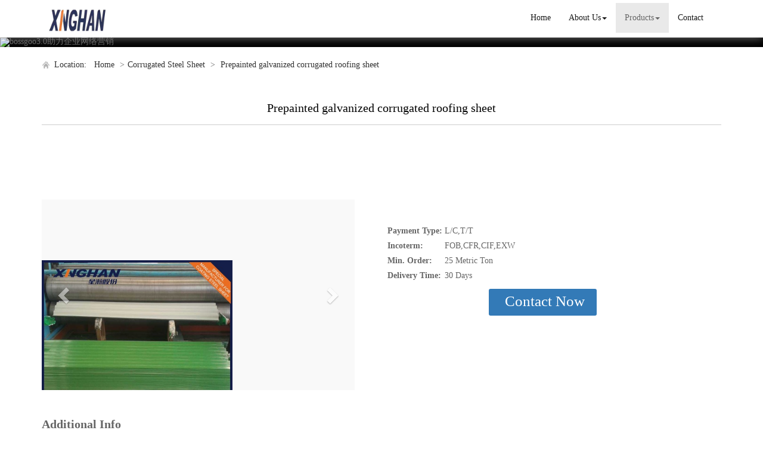

--- FILE ---
content_type: text/html; charset=utf-8
request_url: http://www.axinghansteel.com/sale-prepainted-galvanized-corrugated-roofing-sheet-57535136.html
body_size: 11445
content:
<!DOCTYPE html>
<html>
<head>
<meta charset="utf-8" />
<meta name="renderer" content="webkit">
<meta http-equiv="X-UA-Compatible" content="IE=edge,chrome=1">
<meta name="viewport" content="width=device-width, initial-scale=1.0, user-scalable=0, minimal-ui">
<title>Prepainted galvanized corrugated roofing sheet from China</title>

<meta name="keywords" content="Corrugated Steel Plate,Corrugated Metal Panels,Corrugated Steel Sheets,Corrugated Metal Roof Panels" />
<meta name="description" content="Professional Corrugated Steel Plate manufacturer is located in China, including Corrugated Metal Panels,Corrugated Steel Sheets,Corrugated Metal Roof Panels, etc." />
<link rel="canonical" href="http://www.axinghansteel.com/sale-prepainted-galvanized-corrugated-roofing-sheet-57535136.html" />

<link rel="icon" href="" type="image/x-icon" />
<link rel="shortcut icon" href="" type="image/x-icon" />
<link href="/template/f_168_visual/skin/css/bootstrap.min.css" rel="stylesheet">
<link href="data:text/css;charset=utf-8," data-href="/template/f_168_visual/skin/css/bootstrap-theme.min.css" rel="stylesheet" id="bs-theme-stylesheet">
<link href="/template/f_168_visual/skin/css/style.css" rel="stylesheet">
<link href="/template/f_168_visual/skin/css/add.css" rel="stylesheet">
<link href="/template/f_168_visual/skin/css/clear.css" rel="stylesheet">
<link href="/template/f_168_visual/skin/css/new.css" rel="stylesheet">
<link href="/template/f_168_visual/skin/css/bootstrap-submenu.css" rel="stylesheet">
<link href="/template/f_168_visual/skin/js/slide/bootstrap-touch-slider.css" rel="stylesheet" media="all">
<script src="/template/f_168_visual/skin/js/jquery.min.js"></script>
<script type="text/javascript" src="/template/f_168_visual/skin/js/jquery-migrate-1.3.0.js"></script>
<!-- 图片加载 -->
<script type="text/javascript">
<!--
$(window).load(function() { 
  $('img').each(function() {
    if (!this.complete || typeof this.naturalWidth == "undefined" || this.naturalWidth == 0) { 
      this.src = '/images/nopic.gif'; 
      } 
   });
});
//-->
</script>
</head>
<body>
<div class="view-html">
<div class="container-fluid clearfix column navbar navbar-default layout_152551">
 
<button type="button" class="navbar-toggle collapsed" data-toggle="collapse" data-target="#navbar" aria-expanded="false">
 <span class="sr-only">网站名称</span><span class="icon-bar"></span><span class="icon-bar"></span><span class="icon-bar"></span>
</button>
<div class="container">
<div id="navbar" class="navbar-collapse collapse">
<ul class="nav navbar-nav">
<li class="oen"><a href="/">Home</a></li>
<li class="oen dropdown">
<a href="/about-us.html" class="toogle" >About Us<span class="caret"></span></a>
<ul class="two dropdown-menu">
<li>
<a title="Certificates" href="/certificate.html"
 >Certificates</a>
</li>
<li>
<a title="Company Show" href="/factory.html"
 >Company Show</a>
</li>
</ul>
</li>
<li class="oen active dropdown">
<a href="/products.html" class="toogle" >Products<span class="caret"></span></a>
<ul class="two dropdown-menu">
<li>
<a title="Hot-Dip Galvanized Steel Coil" href="/supplier-galvanized-steel-coil-1546540.html"
 >Hot-Dip Galvanized Steel Coil</a>
</li>
<li>
<a title="Hot-Dip Galvalume Steel Coil" href="/supplier-galvalume-steel-coil-1546541.html"
 >Hot-Dip Galvalume Steel Coil</a>
</li>
<li>
<a title="Prepainted Galvanized Steel Coil" href="/supplier-prepainted-galvanized-steel-coil-1546542.html"
 >Prepainted Galvanized Steel Coil</a>
</li>
<li>
<a title="Prepainted Galvalume Steel Coil" href="/supplier-prepainted-galvalume-steel-coil-1546543.html"
 >Prepainted Galvalume Steel Coil</a>
</li>
<li>
<a title="Corrugated Steel Sheet" href="/supplier-corrugated-steel-sheet-1546544.html"
 >Corrugated Steel Sheet</a>
</li>
<li>
<a title="Plain Steel Sheet" href="/supplier-plain-steel-sheet-1546545.html"
 >Plain Steel Sheet</a>
</li>
<li>
<a title="Cold Rolled Steel Coil" href="/supplier-cold-rolled-steel-coil-1546546.html"
 >Cold Rolled Steel Coil</a>
</li>
<li>
<a title="Galvalume Slit Coil" href="/supplier-galvanized-slit-coil-1546547.html"
 >Galvalume Slit Coil</a>
</li>
</ul>
</li>
<li class="oen">
<a href="/contact.html"  >Contact</a>
</li>
</ul>
</div><div class="row layout_315462" style="float: left;">
 <a href="/" class="navbar-brand text-center">
  <img src="//img.nbxc.com/company/3f/d298e6ce70b0b340c2c97b4d7f5a10.jpg" class="img-responsive" alt="SHANDONG XINGHAN MATERIAL CORPORATION ">
  </a>
</div>
</div>
<div class="top-nav-right navbar-right layout_602435"><ul></ul></div>
</div>
</div>



<div class="view-html">
<div class="container-fluid clearfix layout_262063">
<div class="row column">
<div class="column visual-slide">

<div id="bootstrap-touch-cslider" class="carousel bs-slider fade row control-round indicators-line" data-ride="carousel" data-pause="hover" data-interval="5000">
<ol class="carousel-indicators"></ol>
<div class="carousel-inner" role="listbox">
<div class="item  active">
<img  src="/images/banner/s2.jpg" alt="bossgoo3.0助力企业网络营销" class="slide-image">
</div>
</div>
</div></div>
</div>
</div>
<div class="container-fluid clearfix layout_67908" style="margin-top: 15px; margin-bottom: 15px;">
<div class="row column">
<div class="container clearfix layout_863630">
<div class="row column">
<div class="column visual-category-notifications">

<div class="mianbao">
<span>&nbsp;Location:&nbsp;</span>
<a href="/">Home</a>

&gt;<a href="/supplier-corrugated-steel-sheet-1546544.html">Corrugated Steel Sheet</a>
&gt;<a href=""> Prepainted galvanized corrugated roofing sheet </a>


</div> 

</div>
</div>
</div>
</div>
</div>
<div class="container-fluid clearfix layout_564394 text-center text-bold" style="font-size: 20px; color: rgb(0, 0, 0); margin-top: 30px; margin-bottom: 15px;">
<div class="row column">
<div class="container clearfix layout_439253">
<div class="row column">
<div class="column visual-conent-title">
<p class="content-title">
Prepainted galvanized corrugated roofing sheet</p>
</div>
</div>
</div>
</div>
</div>
<div class="container-fluid clearfix layout_610181" style="margin-top: 0px;">
<div class="row column">
<div class="container clearfix layout_148235 text-center text-bold" style="font-size: 20px; color: rgb(0, 0, 0);">
<div class="row column">
<div class="hr"></div>
</div>
</div>
</div>
</div>
<div class="container-fluid clearfix layout_369638 text-center" style="margin-top: 15px; margin-bottom: 15px;">
<div class="row column">
<div class="container clearfix layout_13448"></div>
</div>
</div>
<div class="container-fluid clearfix layout_617573" style="margin-top: 15px; margin-bottom: 15px;">
<div class="row column">
<div class="container clearfix layout_903271">
<div class="row column">
<div class="column visual-category-title">
<div class="content_tools_box"><p class="content_tools"></p></div>
</div>
</div>
</div>
</div>
</div>
<div class="container-fluid clearfix layout_264706">
<div class="row column">
<div class="container clearfix layout_629032">
<div class="row column">
<div class="col-md-6 layout_340178">
<div class="row column">
<div class="column visual-conent-pic" style="margin-left: 0px; margin-right: 30px;">
<div id="carousel-example-generic" class="carousel slide section clearfix" data-ride="carousel" style="max-height:380px; margin-top:10px; overflow:hidden;">
<div class="carousel-inner demo-gallerylist-unstyled" id="lightgallery" role="listbox">
<div class="item img-auto active" data-src="//img.nbxc.com/product/8c/03/7f/071b71ab152e8445609583a794.jpg" data-sub-html="Prepainted galvanized corrugated roofing sheet">
<a href="#" rel="lightbox['roadtrip']"><img src="//img.nbxc.com/product/8c/03/7f/071b71ab152e8445609583a794.jpg@4e_555w_555h" alt="Prepainted galvanized corrugated roofing sheet" class="img-responsive" /></a>
</div> <div class="item img-auto" data-src="//img.nbxc.com/product/5d/2a/ac/8f01abb24c7561a8da34fbfa4b.jpg" data-sub-html="Prepainted galvanized corrugated roofing sheet">
<a href="#" rel="lightbox['roadtrip']"><img src="//img.nbxc.com/product/5d/2a/ac/8f01abb24c7561a8da34fbfa4b.jpg@4e_555w_555h" alt="Prepainted galvanized corrugated roofing sheet" class="img-responsive" /></a>
</div> <div class="item img-auto" data-src="//img.nbxc.com/product/03/6f/39/2e26e673c8988ef1b86b01b8db.jpg" data-sub-html="Prepainted galvanized corrugated roofing sheet">
<a href="#" rel="lightbox['roadtrip']"><img src="//img.nbxc.com/product/03/6f/39/2e26e673c8988ef1b86b01b8db.jpg@4e_555w_555h" alt="Prepainted galvanized corrugated roofing sheet" class="img-responsive" /></a>
</div> <div class="item img-auto" data-src="//img.nbxc.com/product/9d/52/13/e29ef72bf59bb988a310b5f2ee.jpg" data-sub-html="Prepainted galvanized corrugated roofing sheet">
<a href="#" rel="lightbox['roadtrip']"><img src="//img.nbxc.com/product/9d/52/13/e29ef72bf59bb988a310b5f2ee.jpg@4e_555w_555h" alt="Prepainted galvanized corrugated roofing sheet" class="img-responsive" /></a>
</div> <div class="item img-auto" data-src="//img.nbxc.com/product/37/aa/13/8f2c9e8df349615f6fca8e19b0.jpg" data-sub-html="Prepainted galvanized corrugated roofing sheet">
<a href="#" rel="lightbox['roadtrip']"><img src="//img.nbxc.com/product/37/aa/13/8f2c9e8df349615f6fca8e19b0.jpg@4e_555w_555h" alt="Prepainted galvanized corrugated roofing sheet" class="img-responsive" /></a>
</div> </div> <a class="left carousel-control" href="#carousel-example-generic" role="button" data-slide="prev"><span class="glyphicon glyphicon-chevron-left" aria-hidden="true"></span> <span class="sr-only">Previous</span></a> <a class="right carousel-control" href="#carousel-example-generic" role="button" data-slide="next"><span class="glyphicon glyphicon-chevron-right" aria-hidden="true"></span> <span class="sr-only">Next</span></a>
</div>
</div>
</div>
</div>
<div class="col-md-6 layout_392741">
<div class="row column">
<div class="col-md-12 layout_417776">
<div class="row column">
<div style="padding: 0px 10px;">
<table><tr><th>Payment Type:&nbsp;</th><td>L/C,T/T</td></tr>
<tr><th>Incoterm:&nbsp;</th><td>FOB,CFR,CIF,EXW</td></tr>
<tr><th>Min. Order:&nbsp;</th><td>25&nbsp;Metric Ton</td></tr>
<tr><th>Delivery Time:&nbsp;</th><td>30&nbsp;Days</td></tr>
</table></div>
<div class="contact_us contact_us_oter">
<a rel="nofollow" href="/inquiry-57535136.html?fromcms=1&msgfrom=372">
<img src="../../../images/lianxiwomen (1).png" alt="" id="contact_us_img">
<font style="font-size: 25px;">Contact Now</font>
</a>
</div>
</div>
</div>
<div class="clearfix layout_511159"></div>
</div>
</div>
<div class="clearfix layout_28339"></div>
</div>
</div>
</div>
</div>
<div class="container-fluid clearfix layout_43304" style="margin-top: 15px; margin-bottom: 15px;">
<div class="row column">
<div class="container clearfix layout_784828" style="margin-top: 30px;">
<div class="row column">
<div class="column visual-conent ny_box3">
<div class="column">
<div class="col-md-12 layout_417776">
<div class="column">
<div class="column visual-conent-ecoding">
<p><strong><font style="font-size:20px;">Additional Info</font></strong></p>
<p><br/></p>
<p class="content-ecoding"><p>Packaging:&nbsp;<span title='Seaworthy standard export packing . CARDBOARD SLEEVES, STEEL SHEET WRAPPED OUTSID, FIXED BY STEEL BELT.'>Seaworthy standard export packing . CARDBOARD SLEEVES, STEEL SHEET WRAPPED OUTSID, FIXED BY STEEL BELT.</span></p>
<p>Productivity:&nbsp;<span title='300000'>300000</span></p>
<p>Brand:&nbsp;<span title='XINGHAN'>XINGHAN</span></p>
<p>Transportation:&nbsp;<span  title='Ocean,Land'>Ocean,Land</span></p>
<p>Place of Origin:&nbsp;<span title='CHINA' >CHINA</span></p>
<p>Supply Ability:&nbsp;<span title='500000'>500000</span></p>
<p>Certificate:&nbsp;<span   title='ISO 9001:2008/SGS/BV'>ISO 9001:2008/SGS/BV</span></p>
<p>Port:&nbsp;<span   title='TIANJIN,CHINA,QINGDAO'>TIANJIN,CHINA,QINGDAO</span></p>
</p>
<p><br/></p>
</div>
</div>
</div>
</div>
</div>
<div class="column visual-conent ny_box5">
<div class="column">
<div class="col-md-12 layout_417776">
<div class="column">
<div class="column visual-conent-ecoding">
<p style="padding-bottom: 20px;"><strong><font style="font-size:20px;">Product Description</font></strong></p>
<p class="content-ecoding">
<span></span><div id="ali-anchor-AliPostDhMb-4cxrm">
	<div id="ali-title-AliPostDhMb-4cxrm">
		<span style="font-size:16px;">Steel corrugated siding and roofing panels are made using a cold form process where sheets of metal are pressed flat and then run through a roll forming process.&nbsp; During the roll forming process, the sheets that will be used for steel roofing or steel siding are pressed using rolling dies that create the desired corrugations. Steel corrugated siding and roofing panels are stronger than wood. </span><br />
		<p>
			<br />
		</p>
		<p>
			<span style="font-size:16px;">Features for corrugated steel sheet</span><br />
<br />
<span style="font-size:16px;">1) Roll formed by roll forming machines, the thickness and color can be different</span><br />
<span style="font-size:16px;">2) Easy installation</span><br />
<span style="font-size:16px;">3) High strength</span><br />
<span style="font-size:16px;">4) More economic (low cost)</span><br />
<span style="font-size:16px;">5) They are widely use as the wall or roof of factory, warehouse, garage, exhibition center and cinema</span><br />
<span style="font-size:16px;">6) Raw materials: Cold-rolled steel, galvanized steel, galvanized pre-painted sheet and aluminum sheet</span><br />
<span style="font-size:16px;">7) Used on exterior and interior walls, roofs and soffits and on straight or curved surfaces with flutes horizontal or vertical.</span> 
		</p>
		<p>
			<p style="font-family:arial;">
				<span style="font-size:16px;">Application</span> 
			</p>
			<p style="font-family:arial;">
				<span style="font-size:16px;">corrugated&nbsp;roofs,&nbsp;outer&nbsp;walls,&nbsp;ovens,&nbsp;electrically&nbsp;controlled&nbsp;cabinet</span><br />
<span style="font-size:16px;">household&nbsp;appliances,&nbsp;transportation,&nbsp;base&nbsp;plate,&nbsp;color&nbsp;coating</span><br />
<span style="font-size:16px;">dustrial&nbsp;freezers&nbsp;in&nbsp;the&nbsp;residential&nbsp;and&nbsp;industrial&nbsp;buildings.</span><br />
<span style="font-size:16px;">refrigerator&nbsp;backplane,&nbsp;gas&nbsp;stove,&nbsp;air&nbsp;conditioner,&nbsp;microwave,&nbsp;LCD&nbsp;border</span> 
			</p>
			<p>
				<br />
			</p>
				</div>
				<div>
					<table width="523" style="border:1px solid #000000;" border="1">
						<tbody>
							<tr>
								<td width="110" height="19" style="border:1px solid #000000;">
									<span style="font-size:16px;">Product&nbsp;Name</span> 
								</td>
								<td width="382" height="19" style="border:1px solid #000000;">
									<span style="font-size:16px;">&nbsp;</span><span style="font-size:16px;">Prepainted galvanized corrugated roofing sheet</span> 
								</td>
							</tr>
							<tr>
								<td width="110" height="19" style="border:1px solid #000000;">
									<span style="font-size:16px;">Products</span> 
								</td>
								<td width="81" height="19" style="border:1px solid #000000;">
									<span style="font-size:16px;">GI/GL &nbsp; &nbsp; &nbsp; &nbsp;PPGI/PPGL &nbsp; &nbsp; &nbsp; &nbsp;Plain&nbsp;Sheet &nbsp; &nbsp; &nbsp;Corrugated Steel Sheet&nbsp;</span> 
								</td>
							</tr>
							<tr>
								<td width="110" height="20" style="border:1px solid #000000;">
									<span style="font-size:16px;">Grade</span> 
								</td>
								<td width="382" height="20" style="border:1px solid #000000;">
									<span style="font-size:16px;">SGCC,SGLCC, CGCC,&nbsp;SPCC,&nbsp;ST01Z,&nbsp;DX51D,&nbsp;A653</span> 
								</td>
							</tr>
							<tr>
								<td width="110" height="32" style="border:1px solid #000000;">
									<span style="font-size:16px;">Standard</span> 
								</td>
								<td width="382" height="32" style="border:1px solid #000000;">
									<span style="font-size:16px;">JIS&nbsp;G3302&nbsp;/&nbsp;JIS&nbsp;G3312&nbsp;/JIS&nbsp;G3321/&nbsp;ASTM&nbsp;A653M&nbsp;/&nbsp;A924M&nbsp;1998</span> 
								</td>
							</tr>
							<tr>
								<td width="110" height="20" style="border:1px solid #000000;">
									<span style="font-size:16px;">Origin</span> 
								</td>
								<td width="382" height="20" style="border:1px solid #000000;">
									<span style="font-size:16px;">China(Mainland)</span> 
								</td>
							</tr>
							<tr>
								<td width="110" height="19" style="border:1px solid #000000;">
									<span style="font-size:16px;">Raw&nbsp;material</span> 
								</td>
								<td width="382" height="19" style="border:1px solid #000000;">
									<span style="font-size:16px;">SGCC,&nbsp;SPCC,&nbsp;DX51D,&nbsp;SGCH,ASTM&nbsp;A653,ASTM&nbsp;A792</span> 
								</td>
							</tr>
							<tr>
								<td width="110" height="20" style="border:1px solid #000000;">
									<span style="font-size:16px;">Certificate</span> 
								</td>
								<td width="382" height="20" style="border:1px solid #000000;">
									<span style="font-size:16px;">ISO9001.ISO14001.OHSAS18001,SGS</span> 
								</td>
							</tr>
							<tr>
								<td width="110" height="24" style="border:1px solid #000000;">
									<span style="font-size:16px;">Surface&nbsp;Treatment</span> 
								</td>
								<td width="382" height="24" style="border:1px solid #000000;">
									<span style="font-size:16px;">Chromated,&nbsp;Skin&nbsp;Pass,&nbsp;Dry,Unoild,&nbsp;Etc</span> 
								</td>
							</tr>
							<tr>
								<td width="110" height="20" style="border:1px solid #000000;">
									<span style="font-size:16px;">Thickness</span> 
								</td>
								<td width="382" height="20" style="border:1px solid #000000;">
									<span style="font-size:16px;">0.12mm-2.0mm</span> 
								</td>
							</tr>
							<tr>
								<td width="110" height="20" style="border:1px solid #000000;">
									<span style="font-size:16px;">Width</span> 
								</td>
								<td width="382" height="20" style="border:1px solid #000000;">
									<span style="font-size:16px;">600mm-1250mm</span> 
								</td>
							</tr>
							<tr>
								<td width="110" height="20" style="border:1px solid #000000;">
									<span style="font-size:16px;">Tolerance</span> 
								</td>
								<td width="382" height="20" style="border:1px solid #000000;">
									<span style="font-size:16px;">Thickness+/-0.01mm&nbsp;&nbsp;&nbsp;&nbsp;Width&nbsp;+/-2mm</span> 
								</td>
							</tr>
							<tr>
								<td width="110" height="34" style="border:1px solid #000000;">
									<span style="font-size:16px;">Zinc&nbsp;coating</span> 
								</td>
								<td width="382" height="34" style="border:1px solid #000000;">
									<span style="font-size:16px;">40-275g&nbsp;/m2&nbsp;</span> 
								</td>
							</tr>
							<tr>
								<td width="110" height="34" style="border:1px solid #000000;">
									<span style="font-size:16px;">Color&nbsp;options</span> 
								</td>
								<td width="382" height="34" style="border:1px solid #000000;">
									<span style="font-size:16px;">&nbsp;RAL&nbsp;Color&nbsp;System&nbsp;or&nbsp;as&nbsp;per&nbsp;buyer’s&nbsp;color&nbsp;sample.</span> 
								</td>
							</tr>
							<tr>
								<td width="110" height="19" style="border:1px solid #000000;">
									<span style="font-size:16px;">Coil&nbsp;weight</span> 
								</td>
								<td width="81" height="19" style="border:1px solid #000000;">
									<span style="font-size:16px;">5-8MT&nbsp;</span> 
								</td>
							</tr>
							<tr>
								<td width="110" height="46" style="border:1px solid #000000;">
									<span style="font-size:16px;">Application</span> 
								</td>
								<td width="382" height="46" style="border:1px solid #000000;">
									<span style="font-size:16px;">Industrial&nbsp;and&nbsp;civil&nbsp;construction,&nbsp;steel&nbsp;structure&nbsp;buildings&nbsp;and&nbsp;producing&nbsp;roofing&nbsp;sheets</span> 
								</td>
							</tr>
							<tr>
								<td width="110" height="28" style="border:1px solid #000000;">
									<span style="font-size:16px;">Spangle</span> 
								</td>
								<td width="382" height="28" style="border:1px solid #000000;">
									<span style="font-size:16px;">Big&nbsp;/&nbsp;Small&nbsp;/&nbsp;Minimum/No&nbsp;spangle</span> 
								</td>
							</tr>
							<tr>
								<td width="110" height="20" style="border:1px solid #000000;">
									<span style="font-size:16px;">Hardness</span> 
								</td>
								<td width="382" height="20" style="border:1px solid #000000;">
									<span style="font-size:16px;">Soft&nbsp;&amp;&nbsp;Full&nbsp;Hard&nbsp;or&nbsp;As&nbsp;Per&nbsp;Customer&nbsp;Request</span> 
								</td>
							</tr>
							<tr>
								<td width="110" height="52" style="border:1px solid #000000;">
									<span style="font-size:16px;">Packing&nbsp;</span> 
								</td>
								<td width="382" height="52" style="border:1px solid #000000;">
									<p>
										<span style="font-size:16px;">INNER&nbsp;&nbsp;&nbsp;3MM&nbsp;STEEL&nbsp;SLEEVES&nbsp;,WRAPPED&nbsp;BY&nbsp;WATERPROOF&nbsp;PAPER,&nbsp;THEN&nbsp;STEEL&nbsp;SHEETS&nbsp;OUTSIDE.&nbsp;STRAPPED&nbsp;</span> 
									</p>
									<p>
										<span style="font-size:16px;">4&nbsp;PLACE&nbsp;HORIZONTALLY&nbsp;AND&nbsp;3&nbsp;PLACES&nbsp;VERTICALLY.</span> 
									</p>
								</td>
							</tr>
							<tr>
								<td width="110" height="26" style="border:1px solid #000000;">
									<span style="font-size:16px;">Payment&nbsp;term</span> 
								</td>
								<td width="382" height="26" style="border:1px solid #000000;">
									<span style="font-size:16px;">T/T&nbsp;OR&nbsp;L/C</span> 
								</td>
							</tr>
							<tr>
								<td width="110" height="20" style="border:1px solid #000000;">
									<span style="font-size:16px;">Price</span> 
								</td>
								<td width="382" height="20" style="border:1px solid #000000;">
									<span style="font-size:16px;">FOB/CFR/CNF/CIF</span> 
								</td>
							</tr>
							<tr>
								<td width="110" height="26" style="border:1px solid #000000;">
									<span style="font-size:16px;">Delivery&nbsp;time</span> 
								</td>
								<td width="382" height="26" style="border:1px solid #000000;">
									<span style="font-size:16px;">Around&nbsp;25-30&nbsp;days&nbsp;after&nbsp;T/T&nbsp;payment&nbsp;or&nbsp;L/C&nbsp;is&nbsp;received.</span> 
								</td>
							</tr>
						</tbody>
					</table>
					<p>
						<br />
					</p>
					<p>
						<span style="font-size:16px;">&nbsp; &nbsp; &nbsp; &nbsp;&nbsp;</span><span style="font-size:16px;">&nbsp; Shandong Xinghan Material Corporation(Primitive Name : Shandong Zhongguan Steel Plate Co.,Ltd.)</span><span style="font-size:16px;">&nbsp;was established in March 2006, with a registered capital of &nbsp;RMB 150 Million, a stuff over 1200.</span> 
					</p>
					<p>
						<span style="font-size:16px;">&nbsp; &nbsp; &nbsp; &nbsp; &nbsp;</span><span style="font-size:16px;">The company has 15 production lines, including pickling line, cold rolled line, hot dipped(thicker) galvanized line, hot dipped galvalume line and pre-painted line. It can meet a annual output capacity of 1 million tons of pickling coils,1 million tons of cold rolled coils, 900000 tons of galvanized and galvalume sheets, 450000 tons of thicker galvanized sheets and 300000 tons of pre-painted sheets. Its production capacity now ranking a industry leader, Its thin-high strength galvanized and galvalume sheets production also ranking a leader in the nationwide.</span> 
					</p>
					<p>
						<span style="font-size:16px;">&nbsp; &nbsp; &nbsp; &nbsp;&nbsp;</span><span style="font-size:16px;">At present,Xinghan’s &nbsp;main products are cold rolled steel,galvanized steel,galvalume steel ,color coated steel sheets and corrugated sheets. It can produce all kinds of high-quality sheets with a thickness rang from 0.12mm to 2.5mm,and width within 1250mm. Its advantaged thin -high strength steel sheets had exported more than 100 countries and areas in Africa, Europe, South America, South-east Asia, Middle Asia and other areas, that mainly used in roofing, wall construction, painting basis sheets and auto industry ect. And already gain a great population in the worldwide.</span> 
					</p>
					<p>
						<br />
					</p>
					<p>
						<img width="800" height="800" title="Metal Corrugated Roofing Steel Sheets" alt="Metal Corrugated Roofing Steel Sheets" src="//img.nbxc.com/uploads/5e/14/1f/6793649782f7d9b38c83ad3369.jpg" /> 
					</p>
<img width="800" height="800" title="Corrugated Roofing Steel Sheets" alt="Corrugated Roofing Steel Sheets" src="//img.nbxc.com/uploads/3f/3b/2a/efada80b3698f3537675dc3f1f.jpg" /><img width="800" height="800" title="Wall Steel Sheets" alt="Wall Steel Sheets" src="//img.nbxc.com/uploads/7e/c8/f2/90ed5c4870c6dcbfa1d50e519d.jpg" /><img width="800" height="800" title="Wall Steel Sheet" alt="Wall Steel Sheet" src="//img.nbxc.com/uploads/f5/53/86/c05b57c94516c482029de695c5.jpg" /><img width="800" height="800" title=" Steel Sheets" alt=" Steel Sheets" src="//img.nbxc.com/uploads/9f/17/e5/d23102974107624b5af6517852.jpg" /><img src="//img.nbxc.com/uploads/c5/c6/5c/afb94ac3af413a3229d5e5a8ea.jpg" /><span style="font-size:16px;">&nbsp;</span> 
				</div>
			</div>
			<div id="ali-anchor-AliPostDhMb-dj8ow">
				<div id="ali-title-AliPostDhMb-dj8ow">
					<span style="font-size:16px;">Company Information</span> 
				</div>
				<div>
					<p>
						<img src="//img.nbxc.com/uploads/a8/d6/55/d92afee877c5f99e44ed4018ce.jpg" /> 
					</p>
<img src="//img.nbxc.com/uploads/4e/da/5b/490751d525279efd68bf075092.jpg" /> 
					<p>
						<img src="//img.nbxc.com/uploads/64/27/5e/4168aaf15f76e81163ba37d7de.jpg" /> 
					</p>
<img src="//img.nbxc.com/uploads/85/85/ec/f1d03d7192c9a7a6f3b02c38fc.jpg" /><span style="font-size:16px;">&nbsp;</span> 
				</div>
			</div>
			<div id="ali-anchor-AliPostDhMb-c9aq0">
				<div id="ali-title-AliPostDhMb-c9aq0">
					<span style="font-size:16px;">Packaging &amp; Shipping</span> 
				</div>
				<div>
					<p>
						<img src="//img.nbxc.com/uploads/2e/5f/3b/6d6b9da1ce84f6087f6aafe1d0.jpg" /> 
					</p>
<img src="//img.nbxc.com/uploads/9a/24/34/26f2ab2d0b0f6a0f91e8062d83.jpg" /><span style="color:#333333;line-height:12px;font-weight:bold;background-color:#DDDDDD;">&nbsp;</span> 
				</div>
			</div></p> </div>
</div>
</div>
<div class="clearfix layout_511159"></div>
</div>
</div>
<!--<div id="print" class="column visual-conent">-->
<!--<div id="ali-anchor-AliPostDhMb-4cxrm">
	<div id="ali-title-AliPostDhMb-4cxrm">
		<span style="font-size:16px;">Steel corrugated siding and roofing panels are made using a cold form process where sheets of metal are pressed flat and then run through a roll forming process.&nbsp; During the roll forming process, the sheets that will be used for steel roofing or steel siding are pressed using rolling dies that create the desired corrugations. Steel corrugated siding and roofing panels are stronger than wood. </span><br />
		<p>
			<br />
		</p>
		<p>
			<span style="font-size:16px;">Features for corrugated steel sheet</span><br />
<br />
<span style="font-size:16px;">1) Roll formed by roll forming machines, the thickness and color can be different</span><br />
<span style="font-size:16px;">2) Easy installation</span><br />
<span style="font-size:16px;">3) High strength</span><br />
<span style="font-size:16px;">4) More economic (low cost)</span><br />
<span style="font-size:16px;">5) They are widely use as the wall or roof of factory, warehouse, garage, exhibition center and cinema</span><br />
<span style="font-size:16px;">6) Raw materials: Cold-rolled steel, galvanized steel, galvanized pre-painted sheet and aluminum sheet</span><br />
<span style="font-size:16px;">7) Used on exterior and interior walls, roofs and soffits and on straight or curved surfaces with flutes horizontal or vertical.</span> 
		</p>
		<p>
			<p style="font-family:arial;">
				<span style="font-size:16px;">Application</span> 
			</p>
			<p style="font-family:arial;">
				<span style="font-size:16px;">corrugated&nbsp;roofs,&nbsp;outer&nbsp;walls,&nbsp;ovens,&nbsp;electrically&nbsp;controlled&nbsp;cabinet</span><br />
<span style="font-size:16px;">household&nbsp;appliances,&nbsp;transportation,&nbsp;base&nbsp;plate,&nbsp;color&nbsp;coating</span><br />
<span style="font-size:16px;">dustrial&nbsp;freezers&nbsp;in&nbsp;the&nbsp;residential&nbsp;and&nbsp;industrial&nbsp;buildings.</span><br />
<span style="font-size:16px;">refrigerator&nbsp;backplane,&nbsp;gas&nbsp;stove,&nbsp;air&nbsp;conditioner,&nbsp;microwave,&nbsp;LCD&nbsp;border</span> 
			</p>
			<p>
				<br />
			</p>
				</div>
				<div>
					<table width="523" style="border:1px solid #000000;" border="1">
						<tbody>
							<tr>
								<td width="110" height="19" style="border:1px solid #000000;">
									<span style="font-size:16px;">Product&nbsp;Name</span> 
								</td>
								<td width="382" height="19" style="border:1px solid #000000;">
									<span style="font-size:16px;">&nbsp;</span><span style="font-size:16px;">Prepainted galvanized corrugated roofing sheet</span> 
								</td>
							</tr>
							<tr>
								<td width="110" height="19" style="border:1px solid #000000;">
									<span style="font-size:16px;">Products</span> 
								</td>
								<td width="81" height="19" style="border:1px solid #000000;">
									<span style="font-size:16px;">GI/GL &nbsp; &nbsp; &nbsp; &nbsp;PPGI/PPGL &nbsp; &nbsp; &nbsp; &nbsp;Plain&nbsp;Sheet &nbsp; &nbsp; &nbsp;Corrugated Steel Sheet&nbsp;</span> 
								</td>
							</tr>
							<tr>
								<td width="110" height="20" style="border:1px solid #000000;">
									<span style="font-size:16px;">Grade</span> 
								</td>
								<td width="382" height="20" style="border:1px solid #000000;">
									<span style="font-size:16px;">SGCC,SGLCC, CGCC,&nbsp;SPCC,&nbsp;ST01Z,&nbsp;DX51D,&nbsp;A653</span> 
								</td>
							</tr>
							<tr>
								<td width="110" height="32" style="border:1px solid #000000;">
									<span style="font-size:16px;">Standard</span> 
								</td>
								<td width="382" height="32" style="border:1px solid #000000;">
									<span style="font-size:16px;">JIS&nbsp;G3302&nbsp;/&nbsp;JIS&nbsp;G3312&nbsp;/JIS&nbsp;G3321/&nbsp;ASTM&nbsp;A653M&nbsp;/&nbsp;A924M&nbsp;1998</span> 
								</td>
							</tr>
							<tr>
								<td width="110" height="20" style="border:1px solid #000000;">
									<span style="font-size:16px;">Origin</span> 
								</td>
								<td width="382" height="20" style="border:1px solid #000000;">
									<span style="font-size:16px;">China(Mainland)</span> 
								</td>
							</tr>
							<tr>
								<td width="110" height="19" style="border:1px solid #000000;">
									<span style="font-size:16px;">Raw&nbsp;material</span> 
								</td>
								<td width="382" height="19" style="border:1px solid #000000;">
									<span style="font-size:16px;">SGCC,&nbsp;SPCC,&nbsp;DX51D,&nbsp;SGCH,ASTM&nbsp;A653,ASTM&nbsp;A792</span> 
								</td>
							</tr>
							<tr>
								<td width="110" height="20" style="border:1px solid #000000;">
									<span style="font-size:16px;">Certificate</span> 
								</td>
								<td width="382" height="20" style="border:1px solid #000000;">
									<span style="font-size:16px;">ISO9001.ISO14001.OHSAS18001,SGS</span> 
								</td>
							</tr>
							<tr>
								<td width="110" height="24" style="border:1px solid #000000;">
									<span style="font-size:16px;">Surface&nbsp;Treatment</span> 
								</td>
								<td width="382" height="24" style="border:1px solid #000000;">
									<span style="font-size:16px;">Chromated,&nbsp;Skin&nbsp;Pass,&nbsp;Dry,Unoild,&nbsp;Etc</span> 
								</td>
							</tr>
							<tr>
								<td width="110" height="20" style="border:1px solid #000000;">
									<span style="font-size:16px;">Thickness</span> 
								</td>
								<td width="382" height="20" style="border:1px solid #000000;">
									<span style="font-size:16px;">0.12mm-2.0mm</span> 
								</td>
							</tr>
							<tr>
								<td width="110" height="20" style="border:1px solid #000000;">
									<span style="font-size:16px;">Width</span> 
								</td>
								<td width="382" height="20" style="border:1px solid #000000;">
									<span style="font-size:16px;">600mm-1250mm</span> 
								</td>
							</tr>
							<tr>
								<td width="110" height="20" style="border:1px solid #000000;">
									<span style="font-size:16px;">Tolerance</span> 
								</td>
								<td width="382" height="20" style="border:1px solid #000000;">
									<span style="font-size:16px;">Thickness+/-0.01mm&nbsp;&nbsp;&nbsp;&nbsp;Width&nbsp;+/-2mm</span> 
								</td>
							</tr>
							<tr>
								<td width="110" height="34" style="border:1px solid #000000;">
									<span style="font-size:16px;">Zinc&nbsp;coating</span> 
								</td>
								<td width="382" height="34" style="border:1px solid #000000;">
									<span style="font-size:16px;">40-275g&nbsp;/m2&nbsp;</span> 
								</td>
							</tr>
							<tr>
								<td width="110" height="34" style="border:1px solid #000000;">
									<span style="font-size:16px;">Color&nbsp;options</span> 
								</td>
								<td width="382" height="34" style="border:1px solid #000000;">
									<span style="font-size:16px;">&nbsp;RAL&nbsp;Color&nbsp;System&nbsp;or&nbsp;as&nbsp;per&nbsp;buyer’s&nbsp;color&nbsp;sample.</span> 
								</td>
							</tr>
							<tr>
								<td width="110" height="19" style="border:1px solid #000000;">
									<span style="font-size:16px;">Coil&nbsp;weight</span> 
								</td>
								<td width="81" height="19" style="border:1px solid #000000;">
									<span style="font-size:16px;">5-8MT&nbsp;</span> 
								</td>
							</tr>
							<tr>
								<td width="110" height="46" style="border:1px solid #000000;">
									<span style="font-size:16px;">Application</span> 
								</td>
								<td width="382" height="46" style="border:1px solid #000000;">
									<span style="font-size:16px;">Industrial&nbsp;and&nbsp;civil&nbsp;construction,&nbsp;steel&nbsp;structure&nbsp;buildings&nbsp;and&nbsp;producing&nbsp;roofing&nbsp;sheets</span> 
								</td>
							</tr>
							<tr>
								<td width="110" height="28" style="border:1px solid #000000;">
									<span style="font-size:16px;">Spangle</span> 
								</td>
								<td width="382" height="28" style="border:1px solid #000000;">
									<span style="font-size:16px;">Big&nbsp;/&nbsp;Small&nbsp;/&nbsp;Minimum/No&nbsp;spangle</span> 
								</td>
							</tr>
							<tr>
								<td width="110" height="20" style="border:1px solid #000000;">
									<span style="font-size:16px;">Hardness</span> 
								</td>
								<td width="382" height="20" style="border:1px solid #000000;">
									<span style="font-size:16px;">Soft&nbsp;&amp;&nbsp;Full&nbsp;Hard&nbsp;or&nbsp;As&nbsp;Per&nbsp;Customer&nbsp;Request</span> 
								</td>
							</tr>
							<tr>
								<td width="110" height="52" style="border:1px solid #000000;">
									<span style="font-size:16px;">Packing&nbsp;</span> 
								</td>
								<td width="382" height="52" style="border:1px solid #000000;">
									<p>
										<span style="font-size:16px;">INNER&nbsp;&nbsp;&nbsp;3MM&nbsp;STEEL&nbsp;SLEEVES&nbsp;,WRAPPED&nbsp;BY&nbsp;WATERPROOF&nbsp;PAPER,&nbsp;THEN&nbsp;STEEL&nbsp;SHEETS&nbsp;OUTSIDE.&nbsp;STRAPPED&nbsp;</span> 
									</p>
									<p>
										<span style="font-size:16px;">4&nbsp;PLACE&nbsp;HORIZONTALLY&nbsp;AND&nbsp;3&nbsp;PLACES&nbsp;VERTICALLY.</span> 
									</p>
								</td>
							</tr>
							<tr>
								<td width="110" height="26" style="border:1px solid #000000;">
									<span style="font-size:16px;">Payment&nbsp;term</span> 
								</td>
								<td width="382" height="26" style="border:1px solid #000000;">
									<span style="font-size:16px;">T/T&nbsp;OR&nbsp;L/C</span> 
								</td>
							</tr>
							<tr>
								<td width="110" height="20" style="border:1px solid #000000;">
									<span style="font-size:16px;">Price</span> 
								</td>
								<td width="382" height="20" style="border:1px solid #000000;">
									<span style="font-size:16px;">FOB/CFR/CNF/CIF</span> 
								</td>
							</tr>
							<tr>
								<td width="110" height="26" style="border:1px solid #000000;">
									<span style="font-size:16px;">Delivery&nbsp;time</span> 
								</td>
								<td width="382" height="26" style="border:1px solid #000000;">
									<span style="font-size:16px;">Around&nbsp;25-30&nbsp;days&nbsp;after&nbsp;T/T&nbsp;payment&nbsp;or&nbsp;L/C&nbsp;is&nbsp;received.</span> 
								</td>
							</tr>
						</tbody>
					</table>
					<p>
						<br />
					</p>
					<p>
						<span style="font-size:16px;">&nbsp; &nbsp; &nbsp; &nbsp;&nbsp;</span><span style="font-size:16px;">&nbsp; Shandong Xinghan Material Corporation(Primitive Name : Shandong Zhongguan Steel Plate Co.,Ltd.)</span><span style="font-size:16px;">&nbsp;was established in March 2006, with a registered capital of &nbsp;RMB 150 Million, a stuff over 1200.</span> 
					</p>
					<p>
						<span style="font-size:16px;">&nbsp; &nbsp; &nbsp; &nbsp; &nbsp;</span><span style="font-size:16px;">The company has 15 production lines, including pickling line, cold rolled line, hot dipped(thicker) galvanized line, hot dipped galvalume line and pre-painted line. It can meet a annual output capacity of 1 million tons of pickling coils,1 million tons of cold rolled coils, 900000 tons of galvanized and galvalume sheets, 450000 tons of thicker galvanized sheets and 300000 tons of pre-painted sheets. Its production capacity now ranking a industry leader, Its thin-high strength galvanized and galvalume sheets production also ranking a leader in the nationwide.</span> 
					</p>
					<p>
						<span style="font-size:16px;">&nbsp; &nbsp; &nbsp; &nbsp;&nbsp;</span><span style="font-size:16px;">At present,Xinghan’s &nbsp;main products are cold rolled steel,galvanized steel,galvalume steel ,color coated steel sheets and corrugated sheets. It can produce all kinds of high-quality sheets with a thickness rang from 0.12mm to 2.5mm,and width within 1250mm. Its advantaged thin -high strength steel sheets had exported more than 100 countries and areas in Africa, Europe, South America, South-east Asia, Middle Asia and other areas, that mainly used in roofing, wall construction, painting basis sheets and auto industry ect. And already gain a great population in the worldwide.</span> 
					</p>
					<p>
						<br />
					</p>
					<p>
						<img width="800" height="800" title="Metal Corrugated Roofing Steel Sheets" alt="Metal Corrugated Roofing Steel Sheets" src="//img.nbxc.com/uploads/5e/14/1f/6793649782f7d9b38c83ad3369.jpg" /> 
					</p>
<img width="800" height="800" title="Corrugated Roofing Steel Sheets" alt="Corrugated Roofing Steel Sheets" src="//img.nbxc.com/uploads/3f/3b/2a/efada80b3698f3537675dc3f1f.jpg" /><img width="800" height="800" title="Wall Steel Sheets" alt="Wall Steel Sheets" src="//img.nbxc.com/uploads/7e/c8/f2/90ed5c4870c6dcbfa1d50e519d.jpg" /><img width="800" height="800" title="Wall Steel Sheet" alt="Wall Steel Sheet" src="//img.nbxc.com/uploads/f5/53/86/c05b57c94516c482029de695c5.jpg" /><img width="800" height="800" title=" Steel Sheets" alt=" Steel Sheets" src="//img.nbxc.com/uploads/9f/17/e5/d23102974107624b5af6517852.jpg" /><img src="//img.nbxc.com/uploads/c5/c6/5c/afb94ac3af413a3229d5e5a8ea.jpg" /><span style="font-size:16px;">&nbsp;</span> 
				</div>
			</div>
			<div id="ali-anchor-AliPostDhMb-dj8ow">
				<div id="ali-title-AliPostDhMb-dj8ow">
					<span style="font-size:16px;">Company Information</span> 
				</div>
				<div>
					<p>
						<img src="//img.nbxc.com/uploads/a8/d6/55/d92afee877c5f99e44ed4018ce.jpg" /> 
					</p>
<img src="//img.nbxc.com/uploads/4e/da/5b/490751d525279efd68bf075092.jpg" /> 
					<p>
						<img src="//img.nbxc.com/uploads/64/27/5e/4168aaf15f76e81163ba37d7de.jpg" /> 
					</p>
<img src="//img.nbxc.com/uploads/85/85/ec/f1d03d7192c9a7a6f3b02c38fc.jpg" /><span style="font-size:16px;">&nbsp;</span> 
				</div>
			</div>
			<div id="ali-anchor-AliPostDhMb-c9aq0">
				<div id="ali-title-AliPostDhMb-c9aq0">
					<span style="font-size:16px;">Packaging &amp; Shipping</span> 
				</div>
				<div>
					<p>
						<img src="//img.nbxc.com/uploads/2e/5f/3b/6d6b9da1ce84f6087f6aafe1d0.jpg" /> 
					</p>
<img src="//img.nbxc.com/uploads/9a/24/34/26f2ab2d0b0f6a0f91e8062d83.jpg" /><span style="color:#333333;line-height:12px;font-weight:bold;background-color:#DDDDDD;">&nbsp;</span> 
				</div>
			</div>-->
<!--</div>-->
</div>
</div>
</div>
</div>
<div class="container-fluid clearfix layout_402892" style="margin-top: 15px; margin-bottom: 15px;">
<div class="row column">
<div class="container clearfix layout_939884">
<div class="row column">
<div class="hr">
</div>
</div>
</div>
</div>
</div>
<div class="container-fluid clearfix layout_57479" style="margin-top: 15px; margin-bottom: 15px;">
<div class="row column">
<div class="container clearfix layout_608164">
<div class="row column">
<div class="column visual-conent-comment">
</div>
</div>
</div>
</div>
</div>
<div class="container-fluid clearfix layout_57479" style="margin-top: 15px; margin-bottom: 15px;">
<div class="row column">
<div class="container clearfix layout_608164">
<div class="row column">
<div class="column visual-conent-comment">
<a href="buy-wall-steel-sheets.html" target="_blank" style="padding: 0px 15px;">Wall Steel Sheets</a>
<a href="buy-metal-corrugated-roofing-steel-sheets.html" target="_blank" style="padding: 0px 15px;">Metal Corrugated Roofing Steel Sheets</a>
<a href="buy-corrugated-roofing-sheet.html" target="_blank" style="padding: 0px 15px;">Corrugated Roofing Sheet</a>
</div>
</div>
</div>
</div>
</div>
<div class="container-fluid clearfix layout_676599" style="margin-top: 15px; margin-bottom: 15px;">
<div class="row column">
<div class="container clearfix layout_158624">
<div class="row column"><div class="hr"></div></div>
</div>
</div>
</div>
<div class="container-fluid clearfix layout_886423" style="margin-top: 15px; margin-bottom: 5px;">
<div class="row column">
<div class="container clearfix layout_390441">
<div class="row column">
<div class="column visual-conent-page">
<div id="page">
 <strong>prev</strong><a href="sale-high-quality-used-corrugated-roofing-sheet-and-tile-57535135.html">high quality used corrugated roofing sheet and tile</a> <div class="blank10">
</div>  <strong>next</strong><a href="sale-galvanized-corrugated-metal-steel-roofing-sheet-57535137.html">Galvanized corrugated metal steel roofing sheet</a> <div class="clearfix">
</div>
</div>
</div>
</div>
</div>
</div>
</div>
<div class="container-fluid clearfix layout_815628" style="margin-top: 15px; margin-bottom: 15px;">
<div class="row column">
<div class="container clearfix layout_771703">
<div class="row column">
<div class="hr"></div>
</div>
</div>
</div>
</div>
<div class="container-fluid clearfix layout_275539" style="margin-top: 15px; margin-bottom: 15px;">
<div class="row column">
<div class="container clearfix layout_875600">
<div class="row column">
<a href="/supplier-corrugated-steel-sheet-1546544.html">Corrugated Steel Sheet</a>>
<a href="sale-importers-galvanized-corrugated-steel-sheets-machine-57534739.html"> <font style="color:;">Importers Galvanized Corrugated Steel Sheets Machine</font> </a><br />
<a href="/supplier-corrugated-steel-sheet-1546544.html">Corrugated Steel Sheet</a>>
<a href="sale-gl-galvalume-roof-aluminum-galvanized-corrugated-steel-sheet-57534833.html"> <font style="color:;">Gl Galvalume Roof Aluminum-galvanized Corrugated Steel Sheet</font> </a><br />
<a href="/supplier-plain-steel-sheet-1546545.html">Plain Steel Sheet</a>>
<a href="sale-price-ppgi-laminated-and-color-coated-steel-coil-57534822.html"> <font style="color:;">Price Ppgi Laminated And Color Coated Steel Coil</font> </a><br />
<a href="/supplier-galvanized-steel-coil-1546540.html">Hot-Dip Galvanized Steel Coil</a>>
<a href="sale-over-rolled-roofing-sheet-galvanized-steel-coil-57516930.html"> <font style="color:;">Over Rolled Roofing Sheet Galvanized Steel Coil</font> </a><br />
<a href="/supplier-prepainted-galvalume-steel-coil-1546543.html">Prepainted Galvalume Steel Coil</a>>
<a href="sale-aluminium-coil-material-color-rolls-steel-ppgi-roofing-57532335.html"> <font style="color:;">Aluminium Coil Material Color Rolls Steel Ppgi Roofing</font> </a><br />
<a href="/supplier-prepainted-galvanized-steel-coil-1546542.html">Prepainted Galvanized Steel Coil</a>>
<a href="sale-prepainted-steel-coil-ppgi-colored-steel-coil-57534699.html"> <font style="color:;">Prepainted Steel Coil  PPGI Colored steel coil</font> </a><br />
<a href="/supplier-prepainted-galvanized-steel-coil-1546542.html">Prepainted Galvanized Steel Coil</a>>
<a href="sale-zinc-sheet-laminated-and-colour-coated-steel-coil-57534644.html"> <font style="color:;">Zinc Sheet Laminated and colour coated steel coil</font> </a><br />
<a href="/supplier-galvalume-steel-coil-1546541.html">Hot-Dip Galvalume Steel Coil</a>>
<a href="sale-anti-finger-galvalume-high-quality-roof-sheet-57530376.html"> <font style="color:;">Anti-finger Galvalume high Quality Roof Sheet</font> </a><br />
<a href="/supplier-plain-steel-sheet-1546545.html">Plain Steel Sheet</a>>
<a href="sale-coating-laminated-and-color-pvc-coated-steel-coils-57534829.html"> <font style="color:;">Coating Laminated And Color Pvc Coated Steel Coils</font> </a><br />
<a href="/supplier-galvalume-steel-coil-1546541.html">Hot-Dip Galvalume Steel Coil</a>>
<a href="sale-jis-g3321-g380-450-0-6-914mm-galvalume-steel-coils-az100g-57534956.html"> <font style="color:;">JIS G3321 G380-450 0.6*914mm Galvalume Steel Coils AZ100g</font> </a><br />
<a href="/supplier-prepainted-galvanized-steel-coil-1546542.html">Prepainted Galvanized Steel Coil</a>>
<a href="sale-iron-wire-coil-with-roofing-rolls-steel-57534809.html"> <font style="color:;">Iron Wire Coil With Roofing Rolls Steel</font> </a><br />
<a href="/supplier-prepainted-galvalume-steel-coil-1546543.html">Prepainted Galvalume Steel Coil</a>>
<a href="sale-prepainted-galvalume-color-coated-steel-coil-red-color-57535115.html"> <font style="color:;">Prepainted Galvalume Color Coated Steel Coil Red Color</font> </a><br />
<a href="/supplier-galvanized-steel-coil-1546540.html">Hot-Dip Galvanized Steel Coil</a>>
<a href="sale-density-of-galvanized-steel-coil-57534848.html"> <font style="color:;">Density Of galvanized steel coil</font> </a><br />
<a href="/supplier-prepainted-galvanized-steel-coil-1546542.html">Prepainted Galvanized Steel Coil</a>>
<a href="sale-polyester-colored-steel-coils-57535123.html"> <font style="color:;">Polyester colored steel coils</font> </a><br />
<a href="/supplier-cold-rolled-steel-coil-1546546.html">Cold Rolled Steel Coil</a>>
<a href="sale-cold-rolled-steel-coil-57535173.html"> <font style="color:;">cold rolled steel coil</font> </a><br />
<a href="/supplier-galvanized-slit-coil-1546547.html">Galvalume Slit Coil</a>>
<a href="sale-hot-dip-galvalume-steel-coil-sheet-strip-57535187.html"> <font style="color:;">hot dip galvalume steel coil /sheet/strip</font> </a><br />
</div>
<p><br/></p>
</div>
</div>
</div>
</div>
	<div class="view-html">
<div class="container-fluid clearfix layout_134001" style="border-width: 1px 0px 0px; padding-top: 40px; padding-bottom: 40px; border-style: solid; border-top-color: rgb(204, 204, 204);">
<div class="column">
<div class="container clearfix layout_777906">
<div class="column">
<div class="tag" style="padding-bottom: 20px;">
<div class="title10">
<h4><a title="" href="" target="_blank">Contact Info</a></h4>
<p>CONTACT US</p>
</div>
</div>
<div class="col-md-6 layout_563735">
<div class="row column">
<div class="col-md-12 layout_120573">
<div class="row column">
<div class="visual-custtag visual-sitename visual-inline-block" rel="config::get('sitename')" style="font-size: 18px; margin-bottom: 30px; color: rgb(51, 51, 51);">
<p>SHANDONG XINGHAN MATERIAL CORPORATION </p>
</div>
</div>
</div>
<div class="clearfix layout_662822">
</div>
<div class="col-md-12 layout_554860" style="color: rgb(102, 102, 102);">
<div class="row column">
<div class="column">
<p>
Address: New Cenury Industrial Area,Guan county,Shandong,china,Liaocheng,Shandong</p>
<p>
Contact Person: Henry Fan</p>
<p>
Phone：86-0635-5288268</p>
<p>
Fax：</p>
</div>
</div>
</div>
<div class="clearfix layout_16752" style="color: rgb(102, 102, 102);">
</div>
</div>
</div>
<div class="col-md-6 layout_483116">
<div class="row column">
<div class="col-md-12 layout_667340">
<div class="row column">
<div class=" visual-guestbook">

<form  name="form1" class="form_message" onsubmit="return false;">
Full name

        <input name="nickname" id="nickname" value="" class="guestbook_input" />
   




Contact Phone
<input name="guesttel" id="guestetel" value="" class="guestbook_input" />

Content
<textarea name="content" class="guestbook_textarea"></textarea>

    <div>
                    <input type='text' id="verify"  tabindex="3"  name="verify" style="display:inline-block;float:left;"/>
            
        <img src="/index.php?case=tool&act=verify" id="checkcode" onclick="this.src='/index.php?case=tool&act=verify&id='+Math.random()*5;" style="cursor:pointer;" alt="点击刷新验证码" align="absmiddle"/>
                
    </div>




 <script type="text/javascript">
     $(function(){
         $("#guestsubmit").click(function(){
             if($("#nickname").val()==''){
                 //alert('姓名不能为空');
                 alert('full name can not be empty!');
                 return false;
             }
             
             if($("#guestetel").val()==''){
                 //alert("联系电话不能为空");
                 alert("Contact Phone can not be empty!");
                 return false;
             }

             if($(".guestbook_textarea").val()==''){
                 //alert("内容不能为空");
                 alert("content can not be empty!");
                 return false;
             }

             if($("#verify").val()==''){
                 alert("Verification code can not be empty!");
                 //alert("验证码不能为空");
                 return false;
             }
    var url=window.location.href;


             $.ajax({
                 url:"/index.php?case=guestbook&act=index",
                 data:'nickname='+$("#nickname").val()+'&guesttel='+$("#guestetel").val()+'&content='+$(".guestbook_textarea").val()+'&submit='+'submission'+'&verify='+$("#verify").val()+'&url='+url,
                 dataType:'json',
                 type:'post',
                 success:function(data){
                     if(data.error ===0){
                         alert(data.success);
                         $("#nickname").val("");
                         $("#guestetel").val("");
                         $(".guestbook_textarea").val("");
                         $("#verify").val("");
                         $("#checkcode").trigger('click');

                     }else{
                         alert(data.error);
                         $("#checkcode").trigger('click');
                     }
                 }
             });

         });
     });


 </script>



<div class="blank20"></div>
<input type="submit" id="guestsubmit" name="submit" value="submission" class="guestbook_btn">
</form></div>
</div>
</div>
<div class="clearfix layout_852264"></div>
</div>
</div>
<div class="clearfix layout_310644"></div>
</div>
</div>
</div>
</div>
</div><div class="foot">
<div class="container">
<div class="row">
<div class="copyright">
<p>
© 2019 CHINA WAY. All Rights Reserved.<a href="" target="_blank">SHANDONG XINGHAN MATERIAL CORPORATION </a>,Inc. &nbsp;&nbsp;All Rights Reserved.&nbsp;&nbsp;<a href="/sitemap.xml" target="_blank">Sitemap</a>.&nbsp;&nbsp;<a href="/sitemap.html" target="_blank">Sitemap.html</a>
</p>
<p>
</p>
</div>

</div>
</div>
</div>


<!-- Bootstrap core Javascript
================================================== -->
<!-- Placed at the end of the document so the pages load faster -->
<script src="/template/f_168_visual/skin/js/bootstrap.min.js"></script>
<!-- Just to make our placeholder images work. Don't actually copy the next line! -->
<script src="/template/f_168_visual/skin/js/holder.min.js"></script>
<!-- IE10 viewport hack for Surface/desktop Windows 8 bug -->
<script src="/template/f_168_visual/skin/js/ie10-viewport-bug-workaround.js"></script>
<script src="/template/f_168_visual/skin/js/bootstrap-submenu.js"></script>

<!--[if lt IE 9]><!-->
<script src="/template/f_168_visual/skin/js/ie/html5shiv.min.js"></script>
<script src="/template/f_168_visual/skin/js/ie/respond.min.js"></script>
<![endif]-->



<!-- 图片滚动 -->
<script src="/template/f_168_visual/skin/js/owl.carousel.js"></script>



<!-- 幻灯 -->
<script src="/template/f_168_visual/skin/js/slide/jquery.touchSwipe.min.js"></script>
<script src="/template/f_168_visual/skin/js/slide/bootstrap-touch-slider.js"></script>

<!-- 繁简切换 -->

<!-- 左侧树形菜单 -->
<link rel="stylesheet" href="/template/f_168_visual/skin/js/left_menu_list/left_menu_list.css">
<script src="/template/f_168_visual/skin/js/left_menu_list/left_menu_list.js"></script>


<!-- 内容切换图片 -->
<link href="/template/f_168_visual/skin/js/lightgallery/css/lightgallery.css" rel="stylesheet">
<script src="/template/f_168_visual/skin/js/lightgallery/js/lightgallery.min.js"></script>
<script src="/template/f_168_visual/skin/js/lightgallery/js/lg-pager.min.js"></script>

<script src="/template/f_168_visual/skin/js/lightgallery/js/lg-fullscreen.min.js"></script>
<script src="/template/f_168_visual/skin/js/lightgallery/js/lg-zoom.min.js"></script>
<script src="/template/f_168_visual/skin/js/lightgallery/js/lg-hash.min.js"></script>

<script>
    lightGallery(document.getElementById('lightgallery'));
</script>

<!-- 内容文字大小 -->
<script src="/template/f_168_visual/skin/js/c_tool.js"></script>

<!-- 左侧树形菜单 -->
<link rel="stylesheet" href="/template/f_168_visual/skin/js/left_menu_list/left_menu_list.css">
<script src="/template/f_168_visual/skin/js/left_menu_list/left_menu_list.js"></script>



<script type="text/javascript">
$('#bootstrap-touch-slider').bsTouchSlider();
</script>

</body>
</html>

--- FILE ---
content_type: application/javascript
request_url: http://www.axinghansteel.com/template/f_168_visual/skin/js/holder.min.js
body_size: 53000
content:
/*!

Holder - client side image placeholders
Version 2.9.2+30qun
© 2016 Ivan Malopinsky - http://imsky.co

Site:     http://holderjs.com
Issues:   https://github.com/imsky/holder/issues
License:  MIT

*/
!function(t){if(t.document){var e=t.document;e.querySelectorAll||(e.querySelectorAll=function(r){var n,i=e.createElement("style"),o=[];for(e.documentElement.firstChild.appendChild(i),e._qsa=[],i.styleSheet.cssText=r+"{x-qsa:expression(document._qsa && document._qsa.push(this))}",t.scrollBy(0,0),i.parentNode.removeChild(i);e._qsa.length;)n=e._qsa.shift(),n.style.removeAttribute("x-qsa"),o.push(n);return e._qsa=null,o}),e.querySelector||(e.querySelector=function(t){var r=e.querySelectorAll(t);return r.length?r[0]:null}),e.getElementsByClassName||(e.getElementsByClassName=function(t){return t=String(t).replace(/^|\s+/g,"."),e.querySelectorAll(t)}),Object.keys||(Object.keys=function(t){if(t!==Object(t))throw TypeError("Object.keys called on non-object");var e,r=[];for(e in t)Object.prototype.hasOwnProperty.call(t,e)&&r.push(e);return r}),Array.prototype.forEach||(Array.prototype.forEach=function(t){if(void 0===this||null===this)throw TypeError();var e=Object(this),r=e.length>>>0;if("function"!=typeof t)throw TypeError();var n,i=arguments[1];for(n=0;r>n;n++)n in e&&t.call(i,e[n],n,e)}),function(t){var e="ABCDEFGHIJKLMNOPQRSTUVWXYZabcdefghijklmnopqrstuvwxyz0123456789+/=";t.atob=t.atob||function(t){t=String(t);var r,n=0,i=[],o=0,a=0;if(t=t.replace(/\s/g,""),t.length%4===0&&(t=t.replace(/=+$/,"")),t.length%4===1)throw Error("InvalidCharacterError");if(/[^+\/0-9A-Za-z]/.test(t))throw Error("InvalidCharacterError");for(;n<t.length;)r=e.indexOf(t.charAt(n)),o=o<<6|r,a+=6,24===a&&(i.push(String.fromCharCode(o>>16&255)),i.push(String.fromCharCode(o>>8&255)),i.push(String.fromCharCode(255&o)),a=0,o=0),n+=1;return 12===a?(o>>=4,i.push(String.fromCharCode(255&o))):18===a&&(o>>=2,i.push(String.fromCharCode(o>>8&255)),i.push(String.fromCharCode(255&o))),i.join("")},t.btoa=t.btoa||function(t){t=String(t);var r,n,i,o,a,s,l,h=0,u=[];if(/[^\x00-\xFF]/.test(t))throw Error("InvalidCharacterError");for(;h<t.length;)r=t.charCodeAt(h++),n=t.charCodeAt(h++),i=t.charCodeAt(h++),o=r>>2,a=(3&r)<<4|n>>4,s=(15&n)<<2|i>>6,l=63&i,h===t.length+2?(s=64,l=64):h===t.length+1&&(l=64),u.push(e.charAt(o),e.charAt(a),e.charAt(s),e.charAt(l));return u.join("")}}(t),Object.prototype.hasOwnProperty||(Object.prototype.hasOwnProperty=function(t){var e=this.__proto__||this.constructor.prototype;return t in this&&(!(t in e)||e[t]!==this[t])}),function(){if("performance"in t==!1&&(t.performance={}),Date.now=Date.now||function(){return(new Date).getTime()},"now"in t.performance==!1){var e=Date.now();performance.timing&&performance.timing.navigationStart&&(e=performance.timing.navigationStart),t.performance.now=function(){return Date.now()-e}}}(),t.requestAnimationFrame||(t.webkitRequestAnimationFrame&&t.webkitCancelAnimationFrame?!function(t){t.requestAnimationFrame=function(e){return webkitRequestAnimationFrame(function(){e(t.performance.now())})},t.cancelAnimationFrame=t.webkitCancelAnimationFrame}(t):t.mozRequestAnimationFrame&&t.mozCancelAnimationFrame?!function(t){t.requestAnimationFrame=function(e){return mozRequestAnimationFrame(function(){e(t.performance.now())})},t.cancelAnimationFrame=t.mozCancelAnimationFrame}(t):!function(t){t.requestAnimationFrame=function(e){return t.setTimeout(e,1e3/60)},t.cancelAnimationFrame=t.clearTimeout}(t))}}(this),function(t,e){"object"==typeof exports&&"object"==typeof module?module.exports=e():"function"==typeof define&&define.amd?define([],e):"object"==typeof exports?exports.Holder=e():t.Holder=e()}(this,function(){return function(t){function e(n){if(r[n])return r[n].exports;var i=r[n]={exports:{},id:n,loaded:!1};return t[n].call(i.exports,i,i.exports,e),i.loaded=!0,i.exports}var r={};return e.m=t,e.c=r,e.p="",e(0)}([function(t,e,r){t.exports=r(1)},function(t,e,r){(function(e){function n(t,e,r,n){var a=i(r.substr(r.lastIndexOf(t.domain)),t);a&&o({mode:null,el:n,flags:a,engineSettings:e})}function i(t,e){var r={theme:T(U.settings.themes.gray,null),stylesheets:e.stylesheets,instanceOptions:e},n=t.indexOf("?"),i=[t];-1!==n&&(i=[t.slice(0,n),t.slice(n+1)]);var o=i[0].split("/");r.holderURL=t;var a=o[1],s=a.match(/([\d]+p?)x([\d]+p?)/);if(!s)return!1;if(r.fluid=-1!==a.indexOf("p"),r.dimensions={width:s[1].replace("p","%"),height:s[2].replace("p","%")},2===i.length){var l=v.parse(i[1]);if(l.bg&&(r.theme.bg=w.parseColor(l.bg)),l.fg&&(r.theme.fg=w.parseColor(l.fg)),l.bg&&!l.fg&&(r.autoFg=!0),l.theme&&r.instanceOptions.themes.hasOwnProperty(l.theme)&&(r.theme=T(r.instanceOptions.themes[l.theme],null)),l.text&&(r.text=l.text),l.textmode&&(r.textmode=l.textmode),l.size&&(r.size=l.size),l.font&&(r.font=l.font),l.align&&(r.align=l.align),l.lineWrap&&(r.lineWrap=l.lineWrap),r.nowrap=w.truthy(l.nowrap),r.auto=w.truthy(l.auto),r.outline=w.truthy(l.outline),w.truthy(l.random)){U.vars.cache.themeKeys=U.vars.cache.themeKeys||Object.keys(r.instanceOptions.themes);var h=U.vars.cache.themeKeys[0|Math.random()*U.vars.cache.themeKeys.length];r.theme=T(r.instanceOptions.themes[h],null)}}return r}function o(t){var e=t.mode,r=t.el,n=t.flags,i=t.engineSettings,o=n.dimensions,s=n.theme,l=o.width+"x"+o.height;e=null==e?n.fluid?"fluid":"image":e;var f=/holder_([a-z]+)/g,c=!1;if(null!=n.text&&(s.text=n.text,"object"===r.nodeName.toLowerCase())){for(var d=s.text.split("\\n"),p=0;p<d.length;p++)d[p]=w.encodeHtmlEntity(d[p]);s.text=d.join("\\n")}if(s.text){var g=s.text.match(f);null!==g&&g.forEach(function(t){"holder_dimensions"===t&&(s.text=s.text.replace(t,l))})}var m=n.holderURL,v=T(i,null);if(n.font&&(s.font=n.font,!v.noFontFallback&&"img"===r.nodeName.toLowerCase()&&U.setup.supportsCanvas&&"svg"===v.renderer&&(v=T(v,{renderer:"canvas"}))),n.font&&"canvas"==v.renderer&&(v.reRender=!0),"background"==e)null==r.getAttribute("data-background-src")&&E.setAttr(r,{"data-background-src":m});else{var y={};y[U.vars.dataAttr]=m,E.setAttr(r,y)}n.theme=s,r.holderData={flags:n,engineSettings:v},("image"==e||"fluid"==e)&&E.setAttr(r,{alt:s.text?c?s.text:s.text+" ["+l+"]":l});var b={mode:e,el:r,holderSettings:{dimensions:o,theme:s,flags:n},engineSettings:v};"image"==e?(n.auto||(r.style.width=o.width+"px",r.style.height=o.height+"px"),"html"==v.renderer?r.style.backgroundColor=s.bg:(a(b),"exact"==n.textmode&&(r.holderData.resizeUpdate=!0,U.vars.resizableImages.push(r),h(r)))):"background"==e&&"html"!=v.renderer?a(b):"fluid"==e&&(r.holderData.resizeUpdate=!0,"%"==o.height.slice(-1)?r.style.height=o.height:null!=n.auto&&n.auto||(r.style.height=o.height+"px"),"%"==o.width.slice(-1)?r.style.width=o.width:null!=n.auto&&n.auto||(r.style.width=o.width+"px"),("inline"==r.style.display||""===r.style.display||"none"==r.style.display)&&(r.style.display="block"),u(r),"html"==v.renderer?r.style.backgroundColor=s.bg:(U.vars.resizableImages.push(r),h(r)))}function a(t){function r(){var e=null;switch(l.renderer){case"canvas":e=I(u,t);break;case"svg":e=S(u,t);break;default:throw"Holder: invalid renderer: "+l.renderer}return e}var n=null,i=t.mode,o=t.el,a=t.holderSettings,l=t.engineSettings;switch(l.renderer){case"svg":if(!U.setup.supportsSVG)return;break;case"canvas":if(!U.setup.supportsCanvas)return;break;default:return}var h={width:a.dimensions.width,height:a.dimensions.height,theme:a.theme,flags:a.flags},u=s(h);if(n=r(),null==n)throw"Holder: couldn't render placeholder";"background"==i?(o.style.backgroundImage="url("+n+")",o.style.backgroundSize=h.width+"px "+h.height+"px"):("img"===o.nodeName.toLowerCase()?E.setAttr(o,{src:n}):"object"===o.nodeName.toLowerCase()&&E.setAttr(o,{data:n,type:"image/svg+xml"}),l.reRender&&e.setTimeout(function(){var t=r();if(null==t)throw"Holder: couldn't render placeholder";"img"===o.nodeName.toLowerCase()?E.setAttr(o,{src:t}):"object"===o.nodeName.toLowerCase()&&E.setAttr(o,{data:t,type:"image/svg+xml"})},150)),E.setAttr(o,{"data-holder-rendered":!0})}function s(t){function e(t,e,r,n){e.width=r,e.height=n,t.width=Math.max(t.width,e.width),t.height+=e.height}var r=U.defaults.size;switch(parseFloat(t.theme.size)?r=t.theme.size:parseFloat(t.flags.size)&&(r=t.flags.size),t.font={family:t.theme.font?t.theme.font:"Arial, Helvetica, Open Sans, sans-serif",size:l(t.width,t.height,r,U.defaults.scale),units:t.theme.units?t.theme.units:U.defaults.units,weight:t.theme.fontweight?t.theme.fontweight:"bold"},t.text=t.theme.text||Math.floor(t.width)+"x"+Math.floor(t.height),t.noWrap=t.theme.nowrap||t.flags.nowrap,t.align=t.theme.align||t.flags.align||"center",t.flags.textmode){case"literal":t.text=t.flags.dimensions.width+"x"+t.flags.dimensions.height;break;case"exact":if(!t.flags.exactDimensions)break;t.text=Math.floor(t.flags.exactDimensions.width)+"x"+Math.floor(t.flags.exactDimensions.height)}var n=t.flags.lineWrap||U.setup.lineWrapRatio,i=t.width*n,o=i,a=new y({width:t.width,height:t.height}),s=a.Shape,h=new s.Rect("holderBg",{fill:t.theme.bg});if(h.resize(t.width,t.height),a.root.add(h),t.flags.outline){var u=new A(h.properties.fill);u=u.lighten(u.lighterThan("7f7f7f")?-.1:.1),h.properties.outline={fill:u.toHex(!0),width:2}}var f=t.theme.fg;if(t.flags.autoFg){var c=new A(h.properties.fill),d=new A("fff"),p=new A("000",{alpha:.285714});f=c.blendAlpha(c.lighterThan("7f7f7f")?p:d).toHex(!0)}var g=new s.Group("holderTextGroup",{text:t.text,align:t.align,font:t.font,fill:f});g.moveTo(null,null,1),a.root.add(g);var m=g.textPositionData=L(a);if(!m)throw"Holder: staging fallback not supported yet.";g.properties.leading=m.boundingBox.height;var v=null,w=null;if(m.lineCount>1){var b,E=0,x=0,S=0;w=new s.Group("line"+S),("left"===t.align||"right"===t.align)&&(o=t.width*(1-2*(1-n)));for(var I=0;I<m.words.length;I++){var T=m.words[I];v=new s.Text(T.text);var B="\\n"==T.text;!t.noWrap&&(E+T.width>=o||B===!0)&&(e(g,w,E,g.properties.leading),g.add(w),E=0,x+=g.properties.leading,S+=1,w=new s.Group("line"+S),w.y=x),B!==!0&&(v.moveTo(E,0),E+=m.spaceWidth+T.width,w.add(v))}if(e(g,w,E,g.properties.leading),g.add(w),"left"===t.align)g.moveTo(t.width-i,null,null);else if("right"===t.align){for(b in g.children)w=g.children[b],w.moveTo(t.width-w.width,null,null);g.moveTo(0-(t.width-i),null,null)}else{for(b in g.children)w=g.children[b],w.moveTo((g.width-w.width)/2,null,null);g.moveTo((t.width-g.width)/2,null,null)}g.moveTo(null,(t.height-g.height)/2,null),(t.height-g.height)/2<0&&g.moveTo(null,0,null)}else v=new s.Text(t.text),w=new s.Group("line0"),w.add(v),g.add(w),"left"===t.align?g.moveTo(t.width-i,null,null):"right"===t.align?g.moveTo(0-(t.width-i),null,null):g.moveTo((t.width-m.boundingBox.width)/2,null,null),g.moveTo(null,(t.height-m.boundingBox.height)/2,null);return a}function l(t,e,r,n){var i=parseInt(t,10),o=parseInt(e,10),a=Math.max(i,o),s=Math.min(i,o),l=.8*Math.min(s,a*n);return Math.round(Math.max(r,l))}function h(t){var e;e=null==t||null==t.nodeType?U.vars.resizableImages:[t];for(var r=0,n=e.length;n>r;r++){var i=e[r];if(i.holderData){var o=i.holderData.flags,s=B(i);if(s){if(!i.holderData.resizeUpdate)continue;if(o.fluid&&o.auto){var l=i.holderData.fluidConfig;switch(l.mode){case"width":s.height=s.width/l.ratio;break;case"height":s.width=s.height*l.ratio}}var h={mode:"image",holderSettings:{dimensions:s,theme:o.theme,flags:o},el:i,engineSettings:i.holderData.engineSettings};"exact"==o.textmode&&(o.exactDimensions=s,h.holderSettings.dimensions=o.dimensions),a(h)}else d(i)}}}function u(t){if(t.holderData){var e=B(t);if(e){var r=t.holderData.flags,n={fluidHeight:"%"==r.dimensions.height.slice(-1),fluidWidth:"%"==r.dimensions.width.slice(-1),mode:null,initialDimensions:e};n.fluidWidth&&!n.fluidHeight?(n.mode="width",n.ratio=n.initialDimensions.width/parseFloat(r.dimensions.height)):!n.fluidWidth&&n.fluidHeight&&(n.mode="height",n.ratio=parseFloat(r.dimensions.width)/n.initialDimensions.height),t.holderData.fluidConfig=n}else d(t)}}function f(){var t,r=[],n=Object.keys(U.vars.invisibleImages);n.forEach(function(e){t=U.vars.invisibleImages[e],B(t)&&"img"==t.nodeName.toLowerCase()&&(r.push(t),delete U.vars.invisibleImages[e])}),r.length&&C.run({images:r}),setTimeout(function(){e.requestAnimationFrame(f)},10)}function c(){U.vars.visibilityCheckStarted||(e.requestAnimationFrame(f),U.vars.visibilityCheckStarted=!0)}function d(t){t.holderData.invisibleId||(U.vars.invisibleId+=1,U.vars.invisibleImages["i"+U.vars.invisibleId]=t,t.holderData.invisibleId=U.vars.invisibleId)}function p(t){U.vars.debounceTimer||t.call(this),U.vars.debounceTimer&&e.clearTimeout(U.vars.debounceTimer),U.vars.debounceTimer=e.setTimeout(function(){U.vars.debounceTimer=null,t.call(this)},U.setup.debounce)}function g(){p(function(){h(null)})}var m=r(2),v=r(3),y=r(10),w=r(11),b=r(12),E=r(13),A=r(14),x=r(15),S=r(16),I=r(19),T=w.extend,B=w.dimensionCheck,R=x.svg_ns,C={version:x.version,addTheme:function(t,e){return null!=t&&null!=e&&(U.settings.themes[t]=e),delete U.vars.cache.themeKeys,this},addImage:function(t,e){var r=E.getNodeArray(e);return r.forEach(function(e){var r=E.newEl("img"),n={};n[U.setup.dataAttr]=t,E.setAttr(r,n),e.appendChild(r)}),this},setResizeUpdate:function(t,e){t.holderData&&(t.holderData.resizeUpdate=!!e,t.holderData.resizeUpdate&&h(t))},run:function(t){t=t||{};var r={},a=T(U.settings,t);U.vars.preempted=!0,U.vars.dataAttr=a.dataAttr||U.setup.dataAttr,r.renderer=a.renderer?a.renderer:U.setup.renderer,-1===U.setup.renderers.join(",").indexOf(r.renderer)&&(r.renderer=U.setup.supportsSVG?"svg":U.setup.supportsCanvas?"canvas":"html");var s=E.getNodeArray(a.images),l=E.getNodeArray(a.bgnodes),h=E.getNodeArray(a.stylenodes),u=E.getNodeArray(a.objects);return r.stylesheets=[],r.svgXMLStylesheet=!0,r.noFontFallback=a.noFontFallback?a.noFontFallback:!1,h.forEach(function(t){if(t.attributes.rel&&t.attributes.href&&"stylesheet"==t.attributes.rel.value){var e=t.attributes.href.value,n=E.newEl("a");n.href=e;var i=n.protocol+"//"+n.host+n.pathname+n.search;r.stylesheets.push(i)}}),l.forEach(function(t){if(e.getComputedStyle){var n=e.getComputedStyle(t,null).getPropertyValue("background-image"),s=t.getAttribute("data-background-src"),l=s||n,h=null,u=a.domain+"/",f=l.indexOf(u);if(0===f)h=l;else if(1===f&&"?"===l[0])h=l.slice(1);else{var c=l.substr(f).match(/([^\"]*)"?\)/);if(null!==c)h=c[1];else if(0===l.indexOf("url("))throw"Holder: unable to parse background URL: "+l}if(null!=h){var d=i(h,a);d&&o({mode:"background",el:t,flags:d,engineSettings:r})}}}),u.forEach(function(t){var e={};try{e.data=t.getAttribute("data"),e.dataSrc=t.getAttribute(U.vars.dataAttr)}catch(i){}var o=null!=e.data&&0===e.data.indexOf(a.domain),s=null!=e.dataSrc&&0===e.dataSrc.indexOf(a.domain);o?n(a,r,e.data,t):s&&n(a,r,e.dataSrc,t)}),s.forEach(function(t){var e={};try{e.src=t.getAttribute("src"),e.dataSrc=t.getAttribute(U.vars.dataAttr),e.rendered=t.getAttribute("data-holder-rendered")}catch(i){}var o=null!=e.src,s=null!=e.dataSrc&&0===e.dataSrc.indexOf(a.domain),l=null!=e.rendered&&"true"==e.rendered;o?0===e.src.indexOf(a.domain)?n(a,r,e.src,t):s&&(l?n(a,r,e.dataSrc,t):!function(t,e,r,i,o){w.imageExists(t,function(t){t||n(e,r,i,o)})}(e.src,a,r,e.dataSrc,t)):s&&n(a,r,e.dataSrc,t)}),this}},U={settings:{domain:"holder.js",images:"img",objects:"object",bgnodes:"body .holderjs",stylenodes:"head link.holderjs",themes:{gray:{bg:"#EEEEEE",fg:"#AAAAAA"},social:{bg:"#3a5a97",fg:"#FFFFFF"},industrial:{bg:"#434A52",fg:"#C2F200"},sky:{bg:"#0D8FDB",fg:"#FFFFFF"},vine:{bg:"#39DBAC",fg:"#1E292C"},lava:{bg:"#F8591A",fg:"#1C2846"}}},defaults:{size:10,units:"pt",scale:1/16}},L=function(){var t=null,e=null,r=null;return function(n){var i=n.root;if(U.setup.supportsSVG){var o=!1,a=function(t){return document.createTextNode(t)};(null==t||t.parentNode!==document.body)&&(o=!0),t=b.initSVG(t,i.properties.width,i.properties.height),t.style.display="block",o&&(e=E.newEl("text",R),r=a(null),E.setAttr(e,{x:0}),e.appendChild(r),t.appendChild(e),document.body.appendChild(t),t.style.visibility="hidden",t.style.position="absolute",t.style.top="-100%",t.style.left="-100%");var s=i.children.holderTextGroup,l=s.properties;E.setAttr(e,{y:l.font.size,style:w.cssProps({"font-weight":l.font.weight,"font-size":l.font.size+l.font.units,"font-family":l.font.family})}),r.nodeValue=l.text;var h=e.getBBox(),u=Math.ceil(h.width/i.properties.width),f=l.text.split(" "),c=l.text.match(/\\n/g);u+=null==c?0:c.length,r.nodeValue=l.text.replace(/[ ]+/g,"");var d=e.getComputedTextLength(),p=h.width-d,g=Math.round(p/Math.max(1,f.length-1)),m=[];if(u>1){r.nodeValue="";for(var v=0;v<f.length;v++)if(0!==f[v].length){r.nodeValue=w.decodeHtmlEntity(f[v]);var y=e.getBBox();m.push({text:f[v],width:y.width})}}return t.style.display="none",{spaceWidth:g,lineCount:u,boundingBox:h,words:m}}return!1}}();for(var P in U.flags)U.flags.hasOwnProperty(P)&&(U.flags[P].match=function(t){return t.match(this.regex)});U.setup={renderer:"html",debounce:100,ratio:1,supportsCanvas:!1,supportsSVG:!1,lineWrapRatio:.9,dataAttr:"data-src",renderers:["html","canvas","svg"]},U.vars={preempted:!1,resizableImages:[],invisibleImages:{},invisibleId:0,visibilityCheckStarted:!1,debounceTimer:null,cache:{}},function(){var t=E.newEl("canvas");t.getContext&&-1!=t.toDataURL("image/png").indexOf("data:image/png")&&(U.setup.renderer="canvas",U.setup.supportsCanvas=!0),document.createElementNS&&document.createElementNS(R,"svg").createSVGRect&&(U.setup.renderer="svg",U.setup.supportsSVG=!0)}(),c(),m&&m(function(){U.vars.preempted||C.run(),e.addEventListener?(e.addEventListener("resize",g,!1),e.addEventListener("orientationchange",g,!1)):e.attachEvent("onresize",g),"object"==typeof e.Turbolinks&&e.document.addEventListener("page:change",function(){C.run()})}),t.exports=C}).call(e,function(){return this}())},function(t,e){function r(t){function e(t){if(!E){if(!a.body)return i(e);for(E=!0;t=A.shift();)i(t)}}function r(t){(w||t.type===l||a[c]===f)&&(n(),e())}function n(){w?(a[y](m,r,h),t[y](l,r,h)):(a[p](v,r),t[p](u,r))}function i(t,e){setTimeout(t,+e>=0?e:1)}function o(t){E?i(t):A.push(t)}null==document.readyState&&document.addEventListener&&(document.addEventListener("DOMContentLoaded",function S(){document.removeEventListener("DOMContentLoaded",S,!1),document.readyState="complete"},!1),document.readyState="loading");var a=t.document,s=a.documentElement,l="load",h=!1,u="on"+l,f="complete",c="readyState",d="attachEvent",p="detachEvent",g="addEventListener",m="DOMContentLoaded",v="onreadystatechange",y="removeEventListener",w=g in a,b=h,E=h,A=[];if(a[c]===f)i(e);else if(w)a[g](m,r,h),t[g](l,r,h);else{a[d](v,r),t[d](u,r);try{b=null==t.frameElement&&s}catch(x){}b&&b.doScroll&&!function I(){if(!E){try{b.doScroll("left")}catch(t){return i(I,50)}n(),e()}}()}return o.version="1.4.0",o.isReady=function(){return E},o}t.exports="undefined"!=typeof window&&r(window)},function(t,e,r){var n=encodeURIComponent,i=decodeURIComponent,o=r(4),a=r(5),s=/(\w+)\[(\d+)\]/,l=/\w+\.\w+/;e.parse=function(t){if("string"!=typeof t)return{};if(t=o(t),""===t)return{};"?"===t.charAt(0)&&(t=t.slice(1));for(var e={},r=t.split("&"),n=0;n<r.length;n++){var a,h,u,f=r[n].split("="),c=i(f[0]);if(a=s.exec(c))e[a[1]]=e[a[1]]||[],e[a[1]][a[2]]=i(f[1]);else if(a=l.test(c)){for(a=c.split("."),h=e;a.length;)if(u=a.shift(),u.length){if(h[u]){if(h[u]&&"object"!=typeof h[u])break}else h[u]={};a.length||(h[u]=i(f[1])),h=h[u]}}else e[f[0]]=null==f[1]?"":i(f[1])}return e},e.stringify=function(t){if(!t)return"";var e=[];for(var r in t){var i=t[r];if("array"!=a(i))e.push(n(r)+"="+n(t[r]));else for(var o=0;o<i.length;++o)e.push(n(r+"["+o+"]")+"="+n(i[o]))}return e.join("&")}},function(t,e){function r(t){return t.replace(/^\s*|\s*$/g,"")}e=t.exports=r,e.left=function(t){return t.replace(/^\s*/,"")},e.right=function(t){return t.replace(/\s*$/,"")}},function(t,e,r){(function(e){var r=Object.prototype.toString;t.exports=function(t){switch(r.call(t)){case"[object Date]":return"date";case"[object RegExp]":return"regexp";case"[object Arguments]":return"arguments";case"[object Array]":return"array";case"[object Error]":return"error"}return null===t?"null":void 0===t?"undefined":t!==t?"nan":t&&1===t.nodeType?"element":"undefined"!=typeof e&&e.isBuffer(t)?"buffer":(t=t.valueOf?t.valueOf():Object.prototype.valueOf.apply(t),typeof t)}}).call(e,r(6).Buffer)},function(t,e,r){(function(t,n){function i(){function t(){}try{var e=new Uint8Array(1);return e.foo=function(){return 42},e.constructor=t,42===e.foo()&&e.constructor===t&&"function"==typeof e.subarray&&0===e.subarray(1,1).byteLength}catch(r){return!1}}function o(){return t.TYPED_ARRAY_SUPPORT?2147483647:1073741823}function t(e){return this instanceof t?(this.length=0,this.parent=void 0,"number"==typeof e?a(this,e):"string"==typeof e?s(this,e,arguments.length>1?arguments[1]:"utf8"):l(this,e)):arguments.length>1?new t(e,arguments[1]):new t(e)}function a(e,r){if(e=g(e,0>r?0:0|m(r)),!t.TYPED_ARRAY_SUPPORT)for(var n=0;r>n;n++)e[n]=0;return e}function s(t,e,r){("string"!=typeof r||""===r)&&(r="utf8");var n=0|y(e,r);return t=g(t,n),t.write(e,r),t}function l(e,r){if(t.isBuffer(r))return h(e,r);if(J(r))return u(e,r);if(null==r)throw new TypeError("must start with number, buffer, array or string");if("undefined"!=typeof ArrayBuffer){if(r.buffer instanceof ArrayBuffer)return f(e,r);if(r instanceof ArrayBuffer)return c(e,r)}return r.length?d(e,r):p(e,r)}function h(t,e){var r=0|m(e.length);return t=g(t,r),e.copy(t,0,0,r),t}function u(t,e){var r=0|m(e.length);t=g(t,r);for(var n=0;r>n;n+=1)t[n]=255&e[n];return t}function f(t,e){var r=0|m(e.length);t=g(t,r);for(var n=0;r>n;n+=1)t[n]=255&e[n];return t}function c(e,r){return t.TYPED_ARRAY_SUPPORT?(r.byteLength,e=t._augment(new Uint8Array(r))):e=f(e,new Uint8Array(r)),e}function d(t,e){var r=0|m(e.length);t=g(t,r);for(var n=0;r>n;n+=1)t[n]=255&e[n];return t}function p(t,e){var r,n=0;"Buffer"===e.type&&J(e.data)&&(r=e.data,n=0|m(r.length)),t=g(t,n);for(var i=0;n>i;i+=1)t[i]=255&r[i];return t}function g(e,r){t.TYPED_ARRAY_SUPPORT?(e=t._augment(new Uint8Array(r)),e.__proto__=t.prototype):(e.length=r,e._isBuffer=!0);var n=0!==r&&r<=t.poolSize>>>1;return n&&(e.parent=K),e}function m(t){if(t>=o())throw new RangeError("Attempt to allocate Buffer larger than maximum size: 0x"+o().toString(16)+" bytes");return 0|t}function v(e,r){if(!(this instanceof v))return new v(e,r);var n=new t(e,r);return delete n.parent,n}function y(t,e){"string"!=typeof t&&(t=""+t);var r=t.length;if(0===r)return 0;for(var n=!1;;)switch(e){case"ascii":case"binary":case"raw":case"raws":return r;case"utf8":case"utf-8":return q(t).length;case"ucs2":case"ucs-2":case"utf16le":case"utf-16le":return 2*r;case"hex":return r>>>1;case"base64":return V(t).length;default:if(n)return q(t).length;e=(""+e).toLowerCase(),n=!0}}function w(t,e,r){var n=!1;if(e=0|e,r=void 0===r||r===1/0?this.length:0|r,t||(t="utf8"),0>e&&(e=0),r>this.length&&(r=this.length),e>=r)return"";for(;;)switch(t){case"hex":return L(this,e,r);case"utf8":case"utf-8":return B(this,e,r);case"ascii":return C(this,e,r);case"binary":return U(this,e,r);case"base64":return T(this,e,r);case"ucs2":case"ucs-2":case"utf16le":case"utf-16le":return P(this,e,r);default:if(n)throw new TypeError("Unknown encoding: "+t);t=(t+"").toLowerCase(),n=!0}}function b(t,e,r,n){r=Number(r)||0;var i=t.length-r;n?(n=Number(n),n>i&&(n=i)):n=i;var o=e.length;if(o%2!==0)throw new Error("Invalid hex string");n>o/2&&(n=o/2);for(var a=0;n>a;a++){var s=parseInt(e.substr(2*a,2),16);if(isNaN(s))throw new Error("Invalid hex string");t[r+a]=s}return a}function E(t,e,r,n){return W(q(e,t.length-r),t,r,n)}function A(t,e,r,n){return W(H(e),t,r,n)}function x(t,e,r,n){return A(t,e,r,n)}function S(t,e,r,n){return W(V(e),t,r,n)}function I(t,e,r,n){return W(G(e,t.length-r),t,r,n)}function T(t,e,r){return 0===e&&r===t.length?$.fromByteArray(t):$.fromByteArray(t.slice(e,r))}function B(t,e,r){r=Math.min(t.length,r);for(var n=[],i=e;r>i;){var o=t[i],a=null,s=o>239?4:o>223?3:o>191?2:1;if(r>=i+s){var l,h,u,f;switch(s){case 1:128>o&&(a=o);break;case 2:l=t[i+1],128===(192&l)&&(f=(31&o)<<6|63&l,f>127&&(a=f));break;case 3:l=t[i+1],h=t[i+2],128===(192&l)&&128===(192&h)&&(f=(15&o)<<12|(63&l)<<6|63&h,f>2047&&(55296>f||f>57343)&&(a=f));break;case 4:l=t[i+1],h=t[i+2],u=t[i+3],128===(192&l)&&128===(192&h)&&128===(192&u)&&(f=(15&o)<<18|(63&l)<<12|(63&h)<<6|63&u,f>65535&&1114112>f&&(a=f))}}null===a?(a=65533,s=1):a>65535&&(a-=65536,n.push(a>>>10&1023|55296),a=56320|1023&a),n.push(a),i+=s}return R(n)}function R(t){var e=t.length;if(Z>=e)return String.fromCharCode.apply(String,t);for(var r="",n=0;e>n;)r+=String.fromCharCode.apply(String,t.slice(n,n+=Z));return r}function C(t,e,r){var n="";r=Math.min(t.length,r);for(var i=e;r>i;i++)n+=String.fromCharCode(127&t[i]);return n}function U(t,e,r){var n="";r=Math.min(t.length,r);for(var i=e;r>i;i++)n+=String.fromCharCode(t[i]);return n}function L(t,e,r){var n=t.length;(!e||0>e)&&(e=0),(!r||0>r||r>n)&&(r=n);for(var i="",o=e;r>o;o++)i+=Y(t[o]);return i}function P(t,e,r){for(var n=t.slice(e,r),i="",o=0;o<n.length;o+=2)i+=String.fromCharCode(n[o]+256*n[o+1]);return i}function _(t,e,r){if(t%1!==0||0>t)throw new RangeError("offset is not uint");if(t+e>r)throw new RangeError("Trying to access beyond buffer length")}function O(e,r,n,i,o,a){if(!t.isBuffer(e))throw new TypeError("buffer must be a Buffer instance");if(r>o||a>r)throw new RangeError("value is out of bounds");if(n+i>e.length)throw new RangeError("index out of range")}function D(t,e,r,n){0>e&&(e=65535+e+1);for(var i=0,o=Math.min(t.length-r,2);o>i;i++)t[r+i]=(e&255<<8*(n?i:1-i))>>>8*(n?i:1-i)}function k(t,e,r,n){0>e&&(e=4294967295+e+1);for(var i=0,o=Math.min(t.length-r,4);o>i;i++)t[r+i]=e>>>8*(n?i:3-i)&255}function M(t,e,r,n,i,o){if(e>i||o>e)throw new RangeError("value is out of bounds");if(r+n>t.length)throw new RangeError("index out of range");if(0>r)throw new RangeError("index out of range")}function F(t,e,r,n,i){return i||M(t,e,r,4,3.4028234663852886e38,-3.4028234663852886e38),X.write(t,e,r,n,23,4),r+4}function j(t,e,r,n,i){return i||M(t,e,r,8,1.7976931348623157e308,-1.7976931348623157e308),X.write(t,e,r,n,52,8),r+8}function z(t){if(t=N(t).replace(tt,""),t.length<2)return"";for(;t.length%4!==0;)t+="=";return t}function N(t){return t.trim?t.trim():t.replace(/^\s+|\s+$/g,"")}function Y(t){return 16>t?"0"+t.toString(16):t.toString(16)}function q(t,e){e=e||1/0;for(var r,n=t.length,i=null,o=[],a=0;n>a;a++){if(r=t.charCodeAt(a),r>55295&&57344>r){if(!i){if(r>56319){(e-=3)>-1&&o.push(239,191,189);continue}if(a+1===n){(e-=3)>-1&&o.push(239,191,189);continue}i=r;continue}if(56320>r){(e-=3)>-1&&o.push(239,191,189),i=r;continue}r=i-55296<<10|r-56320|65536}else i&&(e-=3)>-1&&o.push(239,191,189);if(i=null,128>r){if((e-=1)<0)break;o.push(r)}else if(2048>r){if((e-=2)<0)break;o.push(r>>6|192,63&r|128)}else if(65536>r){if((e-=3)<0)break;o.push(r>>12|224,r>>6&63|128,63&r|128)}else{if(!(1114112>r))throw new Error("Invalid code point");if((e-=4)<0)break;o.push(r>>18|240,r>>12&63|128,r>>6&63|128,63&r|128)}}return o}function H(t){for(var e=[],r=0;r<t.length;r++)e.push(255&t.charCodeAt(r));return e}function G(t,e){for(var r,n,i,o=[],a=0;a<t.length&&!((e-=2)<0);a++)r=t.charCodeAt(a),n=r>>8,i=r%256,o.push(i),o.push(n);return o}function V(t){return $.toByteArray(z(t))}function W(t,e,r,n){for(var i=0;n>i&&!(i+r>=e.length||i>=t.length);i++)e[i+r]=t[i];return i}var $=r(7),X=r(8),J=r(9);e.Buffer=t,e.SlowBuffer=v,e.INSPECT_MAX_BYTES=50,t.poolSize=8192;var K={};t.TYPED_ARRAY_SUPPORT=void 0!==n.TYPED_ARRAY_SUPPORT?n.TYPED_ARRAY_SUPPORT:i(),t.TYPED_ARRAY_SUPPORT&&(t.prototype.__proto__=Uint8Array.prototype,t.__proto__=Uint8Array),t.isBuffer=function(t){return!(null==t||!t._isBuffer)},t.compare=function(e,r){if(!t.isBuffer(e)||!t.isBuffer(r))throw new TypeError("Arguments must be Buffers");if(e===r)return 0;for(var n=e.length,i=r.length,o=0,a=Math.min(n,i);a>o&&e[o]===r[o];)++o;return o!==a&&(n=e[o],i=r[o]),i>n?-1:n>i?1:0},t.isEncoding=function(t){switch(String(t).toLowerCase()){case"hex":case"utf8":case"utf-8":case"ascii":case"binary":case"base64":case"raw":case"ucs2":case"ucs-2":case"utf16le":case"utf-16le":return!0;default:return!1}},t.concat=function(e,r){if(!J(e))throw new TypeError("list argument must be an Array of Buffers.");if(0===e.length)return new t(0);var n;if(void 0===r)for(r=0,n=0;n<e.length;n++)r+=e[n].length;var i=new t(r),o=0;for(n=0;n<e.length;n++){var a=e[n];a.copy(i,o),o+=a.length}return i},t.byteLength=y,t.prototype.length=void 0,t.prototype.parent=void 0,t.prototype.toString=function(){var t=0|this.length;return 0===t?"":0===arguments.length?B(this,0,t):w.apply(this,arguments)},t.prototype.equals=function(e){if(!t.isBuffer(e))throw new TypeError("Argument must be a Buffer");return this===e?!0:0===t.compare(this,e)},t.prototype.inspect=function(){var t="",r=e.INSPECT_MAX_BYTES;return this.length>0&&(t=this.toString("hex",0,r).match(/.{2}/g).join(" "),this.length>r&&(t+=" ... ")),"<Buffer "+t+">"},t.prototype.compare=function(e){if(!t.isBuffer(e))throw new TypeError("Argument must be a Buffer");return this===e?0:t.compare(this,e)},t.prototype.indexOf=function(e,r){function n(t,e,r){for(var n=-1,i=0;r+i<t.length;i++)if(t[r+i]===e[-1===n?0:i-n]){if(-1===n&&(n=i),i-n+1===e.length)return r+n}else n=-1;return-1}if(r>2147483647?r=2147483647:-2147483648>r&&(r=-2147483648),r>>=0,0===this.length)return-1;if(r>=this.length)return-1;if(0>r&&(r=Math.max(this.length+r,0)),"string"==typeof e)return 0===e.length?-1:String.prototype.indexOf.call(this,e,r);if(t.isBuffer(e))return n(this,e,r);if("number"==typeof e)return t.TYPED_ARRAY_SUPPORT&&"function"===Uint8Array.prototype.indexOf?Uint8Array.prototype.indexOf.call(this,e,r):n(this,[e],r);throw new TypeError("val must be string, number or Buffer")},t.prototype.get=function(t){return console.log(".get() is deprecated. Access using array indexes instead."),this.readUInt8(t)},t.prototype.set=function(t,e){return console.log(".set() is deprecated. Access using array indexes instead."),this.writeUInt8(t,e)},t.prototype.write=function(t,e,r,n){if(void 0===e)n="utf8",r=this.length,e=0;else if(void 0===r&&"string"==typeof e)n=e,r=this.length,e=0;else if(isFinite(e))e=0|e,isFinite(r)?(r=0|r,void 0===n&&(n="utf8")):(n=r,r=void 0);else{var i=n;n=e,e=0|r,r=i}var o=this.length-e;if((void 0===r||r>o)&&(r=o),t.length>0&&(0>r||0>e)||e>this.length)throw new RangeError("attempt to write outside buffer bounds");n||(n="utf8");for(var a=!1;;)switch(n){case"hex":return b(this,t,e,r);case"utf8":case"utf-8":return E(this,t,e,r);case"ascii":return A(this,t,e,r);case"binary":return x(this,t,e,r);case"base64":return S(this,t,e,r);case"ucs2":case"ucs-2":case"utf16le":case"utf-16le":return I(this,t,e,r);default:if(a)throw new TypeError("Unknown encoding: "+n);n=(""+n).toLowerCase(),a=!0}},t.prototype.toJSON=function(){return{type:"Buffer",data:Array.prototype.slice.call(this._arr||this,0)}};var Z=4096;t.prototype.slice=function(e,r){var n=this.length;e=~~e,r=void 0===r?n:~~r,0>e?(e+=n,0>e&&(e=0)):e>n&&(e=n),0>r?(r+=n,0>r&&(r=0)):r>n&&(r=n),e>r&&(r=e);var i;if(t.TYPED_ARRAY_SUPPORT)i=t._augment(this.subarray(e,r));else{var o=r-e;i=new t(o,void 0);for(var a=0;o>a;a++)i[a]=this[a+e]}return i.length&&(i.parent=this.parent||this),i},t.prototype.readUIntLE=function(t,e,r){t=0|t,e=0|e,r||_(t,e,this.length);for(var n=this[t],i=1,o=0;++o<e&&(i*=256);)n+=this[t+o]*i;return n},t.prototype.readUIntBE=function(t,e,r){t=0|t,e=0|e,r||_(t,e,this.length);for(var n=this[t+--e],i=1;e>0&&(i*=256);)n+=this[t+--e]*i;return n},t.prototype.readUInt8=function(t,e){return e||_(t,1,this.length),this[t]},t.prototype.readUInt16LE=function(t,e){return e||_(t,2,this.length),this[t]|this[t+1]<<8},t.prototype.readUInt16BE=function(t,e){return e||_(t,2,this.length),this[t]<<8|this[t+1]},t.prototype.readUInt32LE=function(t,e){return e||_(t,4,this.length),(this[t]|this[t+1]<<8|this[t+2]<<16)+16777216*this[t+3]},t.prototype.readUInt32BE=function(t,e){return e||_(t,4,this.length),16777216*this[t]+(this[t+1]<<16|this[t+2]<<8|this[t+3])},t.prototype.readIntLE=function(t,e,r){t=0|t,e=0|e,r||_(t,e,this.length);for(var n=this[t],i=1,o=0;++o<e&&(i*=256);)n+=this[t+o]*i;return i*=128,n>=i&&(n-=Math.pow(2,8*e)),n},t.prototype.readIntBE=function(t,e,r){t=0|t,e=0|e,r||_(t,e,this.length);for(var n=e,i=1,o=this[t+--n];n>0&&(i*=256);)o+=this[t+--n]*i;
return i*=128,o>=i&&(o-=Math.pow(2,8*e)),o},t.prototype.readInt8=function(t,e){return e||_(t,1,this.length),128&this[t]?-1*(255-this[t]+1):this[t]},t.prototype.readInt16LE=function(t,e){e||_(t,2,this.length);var r=this[t]|this[t+1]<<8;return 32768&r?4294901760|r:r},t.prototype.readInt16BE=function(t,e){e||_(t,2,this.length);var r=this[t+1]|this[t]<<8;return 32768&r?4294901760|r:r},t.prototype.readInt32LE=function(t,e){return e||_(t,4,this.length),this[t]|this[t+1]<<8|this[t+2]<<16|this[t+3]<<24},t.prototype.readInt32BE=function(t,e){return e||_(t,4,this.length),this[t]<<24|this[t+1]<<16|this[t+2]<<8|this[t+3]},t.prototype.readFloatLE=function(t,e){return e||_(t,4,this.length),X.read(this,t,!0,23,4)},t.prototype.readFloatBE=function(t,e){return e||_(t,4,this.length),X.read(this,t,!1,23,4)},t.prototype.readDoubleLE=function(t,e){return e||_(t,8,this.length),X.read(this,t,!0,52,8)},t.prototype.readDoubleBE=function(t,e){return e||_(t,8,this.length),X.read(this,t,!1,52,8)},t.prototype.writeUIntLE=function(t,e,r,n){t=+t,e=0|e,r=0|r,n||O(this,t,e,r,Math.pow(2,8*r),0);var i=1,o=0;for(this[e]=255&t;++o<r&&(i*=256);)this[e+o]=t/i&255;return e+r},t.prototype.writeUIntBE=function(t,e,r,n){t=+t,e=0|e,r=0|r,n||O(this,t,e,r,Math.pow(2,8*r),0);var i=r-1,o=1;for(this[e+i]=255&t;--i>=0&&(o*=256);)this[e+i]=t/o&255;return e+r},t.prototype.writeUInt8=function(e,r,n){return e=+e,r=0|r,n||O(this,e,r,1,255,0),t.TYPED_ARRAY_SUPPORT||(e=Math.floor(e)),this[r]=255&e,r+1},t.prototype.writeUInt16LE=function(e,r,n){return e=+e,r=0|r,n||O(this,e,r,2,65535,0),t.TYPED_ARRAY_SUPPORT?(this[r]=255&e,this[r+1]=e>>>8):D(this,e,r,!0),r+2},t.prototype.writeUInt16BE=function(e,r,n){return e=+e,r=0|r,n||O(this,e,r,2,65535,0),t.TYPED_ARRAY_SUPPORT?(this[r]=e>>>8,this[r+1]=255&e):D(this,e,r,!1),r+2},t.prototype.writeUInt32LE=function(e,r,n){return e=+e,r=0|r,n||O(this,e,r,4,4294967295,0),t.TYPED_ARRAY_SUPPORT?(this[r+3]=e>>>24,this[r+2]=e>>>16,this[r+1]=e>>>8,this[r]=255&e):k(this,e,r,!0),r+4},t.prototype.writeUInt32BE=function(e,r,n){return e=+e,r=0|r,n||O(this,e,r,4,4294967295,0),t.TYPED_ARRAY_SUPPORT?(this[r]=e>>>24,this[r+1]=e>>>16,this[r+2]=e>>>8,this[r+3]=255&e):k(this,e,r,!1),r+4},t.prototype.writeIntLE=function(t,e,r,n){if(t=+t,e=0|e,!n){var i=Math.pow(2,8*r-1);O(this,t,e,r,i-1,-i)}var o=0,a=1,s=0>t?1:0;for(this[e]=255&t;++o<r&&(a*=256);)this[e+o]=(t/a>>0)-s&255;return e+r},t.prototype.writeIntBE=function(t,e,r,n){if(t=+t,e=0|e,!n){var i=Math.pow(2,8*r-1);O(this,t,e,r,i-1,-i)}var o=r-1,a=1,s=0>t?1:0;for(this[e+o]=255&t;--o>=0&&(a*=256);)this[e+o]=(t/a>>0)-s&255;return e+r},t.prototype.writeInt8=function(e,r,n){return e=+e,r=0|r,n||O(this,e,r,1,127,-128),t.TYPED_ARRAY_SUPPORT||(e=Math.floor(e)),0>e&&(e=255+e+1),this[r]=255&e,r+1},t.prototype.writeInt16LE=function(e,r,n){return e=+e,r=0|r,n||O(this,e,r,2,32767,-32768),t.TYPED_ARRAY_SUPPORT?(this[r]=255&e,this[r+1]=e>>>8):D(this,e,r,!0),r+2},t.prototype.writeInt16BE=function(e,r,n){return e=+e,r=0|r,n||O(this,e,r,2,32767,-32768),t.TYPED_ARRAY_SUPPORT?(this[r]=e>>>8,this[r+1]=255&e):D(this,e,r,!1),r+2},t.prototype.writeInt32LE=function(e,r,n){return e=+e,r=0|r,n||O(this,e,r,4,2147483647,-2147483648),t.TYPED_ARRAY_SUPPORT?(this[r]=255&e,this[r+1]=e>>>8,this[r+2]=e>>>16,this[r+3]=e>>>24):k(this,e,r,!0),r+4},t.prototype.writeInt32BE=function(e,r,n){return e=+e,r=0|r,n||O(this,e,r,4,2147483647,-2147483648),0>e&&(e=4294967295+e+1),t.TYPED_ARRAY_SUPPORT?(this[r]=e>>>24,this[r+1]=e>>>16,this[r+2]=e>>>8,this[r+3]=255&e):k(this,e,r,!1),r+4},t.prototype.writeFloatLE=function(t,e,r){return F(this,t,e,!0,r)},t.prototype.writeFloatBE=function(t,e,r){return F(this,t,e,!1,r)},t.prototype.writeDoubleLE=function(t,e,r){return j(this,t,e,!0,r)},t.prototype.writeDoubleBE=function(t,e,r){return j(this,t,e,!1,r)},t.prototype.copy=function(e,r,n,i){if(n||(n=0),i||0===i||(i=this.length),r>=e.length&&(r=e.length),r||(r=0),i>0&&n>i&&(i=n),i===n)return 0;if(0===e.length||0===this.length)return 0;if(0>r)throw new RangeError("targetStart out of bounds");if(0>n||n>=this.length)throw new RangeError("sourceStart out of bounds");if(0>i)throw new RangeError("sourceEnd out of bounds");i>this.length&&(i=this.length),e.length-r<i-n&&(i=e.length-r+n);var o,a=i-n;if(this===e&&r>n&&i>r)for(o=a-1;o>=0;o--)e[o+r]=this[o+n];else if(1e3>a||!t.TYPED_ARRAY_SUPPORT)for(o=0;a>o;o++)e[o+r]=this[o+n];else e._set(this.subarray(n,n+a),r);return a},t.prototype.fill=function(t,e,r){if(t||(t=0),e||(e=0),r||(r=this.length),e>r)throw new RangeError("end < start");if(r!==e&&0!==this.length){if(0>e||e>=this.length)throw new RangeError("start out of bounds");if(0>r||r>this.length)throw new RangeError("end out of bounds");var n;if("number"==typeof t)for(n=e;r>n;n++)this[n]=t;else{var i=q(t.toString()),o=i.length;for(n=e;r>n;n++)this[n]=i[n%o]}return this}},t.prototype.toArrayBuffer=function(){if("undefined"!=typeof Uint8Array){if(t.TYPED_ARRAY_SUPPORT)return new t(this).buffer;for(var e=new Uint8Array(this.length),r=0,n=e.length;n>r;r+=1)e[r]=this[r];return e.buffer}throw new TypeError("Buffer.toArrayBuffer not supported in this browser")};var Q=t.prototype;t._augment=function(e){return e.constructor=t,e._isBuffer=!0,e._set=e.set,e.get=Q.get,e.set=Q.set,e.write=Q.write,e.toString=Q.toString,e.toLocaleString=Q.toString,e.toJSON=Q.toJSON,e.equals=Q.equals,e.compare=Q.compare,e.indexOf=Q.indexOf,e.copy=Q.copy,e.slice=Q.slice,e.readUIntLE=Q.readUIntLE,e.readUIntBE=Q.readUIntBE,e.readUInt8=Q.readUInt8,e.readUInt16LE=Q.readUInt16LE,e.readUInt16BE=Q.readUInt16BE,e.readUInt32LE=Q.readUInt32LE,e.readUInt32BE=Q.readUInt32BE,e.readIntLE=Q.readIntLE,e.readIntBE=Q.readIntBE,e.readInt8=Q.readInt8,e.readInt16LE=Q.readInt16LE,e.readInt16BE=Q.readInt16BE,e.readInt32LE=Q.readInt32LE,e.readInt32BE=Q.readInt32BE,e.readFloatLE=Q.readFloatLE,e.readFloatBE=Q.readFloatBE,e.readDoubleLE=Q.readDoubleLE,e.readDoubleBE=Q.readDoubleBE,e.writeUInt8=Q.writeUInt8,e.writeUIntLE=Q.writeUIntLE,e.writeUIntBE=Q.writeUIntBE,e.writeUInt16LE=Q.writeUInt16LE,e.writeUInt16BE=Q.writeUInt16BE,e.writeUInt32LE=Q.writeUInt32LE,e.writeUInt32BE=Q.writeUInt32BE,e.writeIntLE=Q.writeIntLE,e.writeIntBE=Q.writeIntBE,e.writeInt8=Q.writeInt8,e.writeInt16LE=Q.writeInt16LE,e.writeInt16BE=Q.writeInt16BE,e.writeInt32LE=Q.writeInt32LE,e.writeInt32BE=Q.writeInt32BE,e.writeFloatLE=Q.writeFloatLE,e.writeFloatBE=Q.writeFloatBE,e.writeDoubleLE=Q.writeDoubleLE,e.writeDoubleBE=Q.writeDoubleBE,e.fill=Q.fill,e.inspect=Q.inspect,e.toArrayBuffer=Q.toArrayBuffer,e};var tt=/[^+\/0-9A-Za-z-_]/g}).call(e,r(6).Buffer,function(){return this}())},function(t,e,r){var n="ABCDEFGHIJKLMNOPQRSTUVWXYZabcdefghijklmnopqrstuvwxyz0123456789+/";!function(t){"use strict";function e(t){var e=t.charCodeAt(0);return e===a||e===f?62:e===s||e===c?63:l>e?-1:l+10>e?e-l+26+26:u+26>e?e-u:h+26>e?e-h+26:void 0}function r(t){function r(t){h[f++]=t}var n,i,a,s,l,h;if(t.length%4>0)throw new Error("Invalid string. Length must be a multiple of 4");var u=t.length;l="="===t.charAt(u-2)?2:"="===t.charAt(u-1)?1:0,h=new o(3*t.length/4-l),a=l>0?t.length-4:t.length;var f=0;for(n=0,i=0;a>n;n+=4,i+=3)s=e(t.charAt(n))<<18|e(t.charAt(n+1))<<12|e(t.charAt(n+2))<<6|e(t.charAt(n+3)),r((16711680&s)>>16),r((65280&s)>>8),r(255&s);return 2===l?(s=e(t.charAt(n))<<2|e(t.charAt(n+1))>>4,r(255&s)):1===l&&(s=e(t.charAt(n))<<10|e(t.charAt(n+1))<<4|e(t.charAt(n+2))>>2,r(s>>8&255),r(255&s)),h}function i(t){function e(t){return n.charAt(t)}function r(t){return e(t>>18&63)+e(t>>12&63)+e(t>>6&63)+e(63&t)}var i,o,a,s=t.length%3,l="";for(i=0,a=t.length-s;a>i;i+=3)o=(t[i]<<16)+(t[i+1]<<8)+t[i+2],l+=r(o);switch(s){case 1:o=t[t.length-1],l+=e(o>>2),l+=e(o<<4&63),l+="==";break;case 2:o=(t[t.length-2]<<8)+t[t.length-1],l+=e(o>>10),l+=e(o>>4&63),l+=e(o<<2&63),l+="="}return l}var o="undefined"!=typeof Uint8Array?Uint8Array:Array,a="+".charCodeAt(0),s="/".charCodeAt(0),l="0".charCodeAt(0),h="a".charCodeAt(0),u="A".charCodeAt(0),f="-".charCodeAt(0),c="_".charCodeAt(0);t.toByteArray=r,t.fromByteArray=i}(e)},function(t,e){e.read=function(t,e,r,n,i){var o,a,s=8*i-n-1,l=(1<<s)-1,h=l>>1,u=-7,f=r?i-1:0,c=r?-1:1,d=t[e+f];for(f+=c,o=d&(1<<-u)-1,d>>=-u,u+=s;u>0;o=256*o+t[e+f],f+=c,u-=8);for(a=o&(1<<-u)-1,o>>=-u,u+=n;u>0;a=256*a+t[e+f],f+=c,u-=8);if(0===o)o=1-h;else{if(o===l)return a?NaN:(d?-1:1)*(1/0);a+=Math.pow(2,n),o-=h}return(d?-1:1)*a*Math.pow(2,o-n)},e.write=function(t,e,r,n,i,o){var a,s,l,h=8*o-i-1,u=(1<<h)-1,f=u>>1,c=23===i?Math.pow(2,-24)-Math.pow(2,-77):0,d=n?0:o-1,p=n?1:-1,g=0>e||0===e&&0>1/e?1:0;for(e=Math.abs(e),isNaN(e)||e===1/0?(s=isNaN(e)?1:0,a=u):(a=Math.floor(Math.log(e)/Math.LN2),e*(l=Math.pow(2,-a))<1&&(a--,l*=2),e+=a+f>=1?c/l:c*Math.pow(2,1-f),e*l>=2&&(a++,l/=2),a+f>=u?(s=0,a=u):a+f>=1?(s=(e*l-1)*Math.pow(2,i),a+=f):(s=e*Math.pow(2,f-1)*Math.pow(2,i),a=0));i>=8;t[r+d]=255&s,d+=p,s/=256,i-=8);for(a=a<<i|s,h+=i;h>0;t[r+d]=255&a,d+=p,a/=256,h-=8);t[r+d-p]|=128*g}},function(t,e){var r=Array.isArray,n=Object.prototype.toString;t.exports=r||function(t){return!!t&&"[object Array]"==n.call(t)}},function(t,e){var r=function(t){function e(t,e){for(var r in e)t[r]=e[r];return t}var r=1,n=function(t){r++,this.parent=null,this.children={},this.id=r,this.name="n"+r,"undefined"!=typeof t&&(this.name=t),this.x=this.y=this.z=0,this.width=this.height=0};n.prototype.resize=function(t,e){null!=t&&(this.width=t),null!=e&&(this.height=e)},n.prototype.moveTo=function(t,e,r){this.x=null!=t?t:this.x,this.y=null!=e?e:this.y,this.z=null!=r?r:this.z},n.prototype.add=function(t){var e=t.name;if("undefined"!=typeof this.children[e])throw"SceneGraph: child already exists: "+e;this.children[e]=t,t.parent=this};var i=function(){n.call(this,"root"),this.properties=t};i.prototype=new n;var o=function(t,r){if(n.call(this,t),this.properties={fill:"#000000"},"undefined"!=typeof r)e(this.properties,r);else if("undefined"!=typeof t&&"string"!=typeof t)throw"SceneGraph: invalid node name"};o.prototype=new n;var a=function(){o.apply(this,arguments),this.type="group"};a.prototype=new o;var s=function(){o.apply(this,arguments),this.type="rect"};s.prototype=new o;var l=function(t){o.call(this),this.type="text",this.properties.text=t};l.prototype=new o;var h=new i;return this.Shape={Rect:s,Text:l,Group:a},this.root=h,this};t.exports=r},function(t,e){(function(t){e.extend=function(t,e){var r={};for(var n in t)t.hasOwnProperty(n)&&(r[n]=t[n]);if(null!=e)for(var i in e)e.hasOwnProperty(i)&&(r[i]=e[i]);return r},e.cssProps=function(t){var e=[];for(var r in t)t.hasOwnProperty(r)&&e.push(r+":"+t[r]);return e.join(";")},e.encodeHtmlEntity=function(t){for(var e=[],r=0,n=t.length-1;n>=0;n--)r=t.charCodeAt(n),r>128?e.unshift(["&#",r,";"].join("")):e.unshift(t[n]);return e.join("")},e.imageExists=function(t,e){var r=new Image;r.onerror=function(){e.call(this,!1)},r.onload=function(){e.call(this,!0)},r.src=t},e.decodeHtmlEntity=function(t){return t.replace(/&#(\d+);/g,function(t,e){return String.fromCharCode(e)})},e.dimensionCheck=function(t){var e={height:t.clientHeight,width:t.clientWidth};return e.height&&e.width?e:!1},e.truthy=function(t){return"string"==typeof t?"true"===t||"yes"===t||"1"===t||"on"===t||"✓"===t:!!t},e.parseColor=function(t){var e,r=/(^(?:#?)[0-9a-f]{6}$)|(^(?:#?)[0-9a-f]{3}$)/i,n=/^rgb\((\d{1,3})\s*,\s*(\d{1,3})\s*,\s*(\d{1,3})\s*\)$/,i=/^rgba\((\d{1,3})\s*,\s*(\d{1,3})\s*,\s*(\d{1,3})\s*,\s*(0\.\d{1,}|1)\)$/,o=t.match(r);return null!==o?(e=o[1]||o[2],"#"!==e[0]?"#"+e:e):(o=t.match(n),null!==o?e="rgb("+o.slice(1).join(",")+")":(o=t.match(i),null!==o?e="rgba("+o.slice(1).join(",")+")":null))},e.canvasRatio=function(){var e=1,r=1;if(t.document){var n=t.document.createElement("canvas");if(n.getContext){var i=n.getContext("2d");e=t.devicePixelRatio||1,r=i.webkitBackingStorePixelRatio||i.mozBackingStorePixelRatio||i.msBackingStorePixelRatio||i.oBackingStorePixelRatio||i.backingStorePixelRatio||1}}return e/r}}).call(e,function(){return this}())},function(t,e,r){(function(t){var n=r(13),i="http://www.w3.org/2000/svg",o=8;e.initSVG=function(t,e,r){var a,s,l=!1;t&&t.querySelector?(s=t.querySelector("style"),null===s&&(l=!0)):(t=n.newEl("svg",i),l=!0),l&&(a=n.newEl("defs",i),s=n.newEl("style",i),n.setAttr(s,{type:"text/css"}),a.appendChild(s),t.appendChild(a)),t.webkitMatchesSelector&&t.setAttribute("xmlns",i);for(var h=0;h<t.childNodes.length;h++)t.childNodes[h].nodeType===o&&t.removeChild(t.childNodes[h]);for(;s.childNodes.length;)s.removeChild(s.childNodes[0]);return n.setAttr(t,{width:e,height:r,viewBox:"0 0 "+e+" "+r,preserveAspectRatio:"none"}),t},e.svgStringToDataURI=function(){var e="data:image/svg+xml;charset=UTF-8,",r="data:image/svg+xml;charset=UTF-8;base64,";return function(n,i){return i?r+btoa(t.unescape(encodeURIComponent(n))):e+encodeURIComponent(n)}}(),e.serializeSVG=function(e,r){if(t.XMLSerializer){var i=new XMLSerializer,o="",a=r.stylesheets;if(r.svgXMLStylesheet){for(var s=n.createXML(),l=a.length-1;l>=0;l--){var h=s.createProcessingInstruction("xml-stylesheet",'href="'+a[l]+'" rel="stylesheet"');s.insertBefore(h,s.firstChild)}s.removeChild(s.documentElement),o=i.serializeToString(s)}var u=i.serializeToString(e);return u=u.replace(/\&amp;(\#[0-9]{2,}\;)/g,"&$1"),o+u}}}).call(e,function(){return this}())},function(t,e){(function(t){e.newEl=function(e,r){return t.document?null==r?t.document.createElement(e):t.document.createElementNS(r,e):void 0},e.setAttr=function(t,e){for(var r in e)t.setAttribute(r,e[r])},e.createXML=function(){return t.DOMParser?(new DOMParser).parseFromString("<xml />","application/xml"):void 0},e.getNodeArray=function(e){var r=null;return"string"==typeof e?r=document.querySelectorAll(e):t.NodeList&&e instanceof t.NodeList?r=e:t.Node&&e instanceof t.Node?r=[e]:t.HTMLCollection&&e instanceof t.HTMLCollection?r=e:e instanceof Array?r=e:null===e&&(r=[]),r=Array.prototype.slice.call(r)}}).call(e,function(){return this}())},function(t,e){var r=function(t,e){"string"==typeof t&&(this.original=t,"#"===t.charAt(0)&&(t=t.slice(1)),/[^a-f0-9]+/i.test(t)||(3===t.length&&(t=t.replace(/./g,"$&$&")),6===t.length&&(this.alpha=1,e&&e.alpha&&(this.alpha=e.alpha),this.set(parseInt(t,16)))))};r.rgb2hex=function(t,e,r){function n(t){var e=(0|t).toString(16);return 16>t&&(e="0"+e),e}return[t,e,r].map(n).join("")},r.hsl2rgb=function(t,e,r){var n=t/60,i=(1-Math.abs(2*r-1))*e,o=i*(1-Math.abs(parseInt(n)%2-1)),a=r-i/2,s=0,l=0,h=0;return n>=0&&1>n?(s=i,l=o):n>=1&&2>n?(s=o,l=i):n>=2&&3>n?(l=i,h=o):n>=3&&4>n?(l=o,h=i):n>=4&&5>n?(s=o,h=i):n>=5&&6>n&&(s=i,h=o),s+=a,l+=a,h+=a,s=parseInt(255*s),l=parseInt(255*l),h=parseInt(255*h),[s,l,h]},r.prototype.set=function(t){this.raw=t;var e=(16711680&this.raw)>>16,r=(65280&this.raw)>>8,n=255&this.raw,i=.2126*e+.7152*r+.0722*n,o=-.09991*e-.33609*r+.436*n,a=.615*e-.55861*r-.05639*n;return this.rgb={r:e,g:r,b:n},this.yuv={y:i,u:o,v:a},this},r.prototype.lighten=function(t){var e=Math.min(1,Math.max(0,Math.abs(t)))*(0>t?-1:1),n=255*e|0,i=Math.min(255,Math.max(0,this.rgb.r+n)),o=Math.min(255,Math.max(0,this.rgb.g+n)),a=Math.min(255,Math.max(0,this.rgb.b+n)),s=r.rgb2hex(i,o,a);return new r(s)},r.prototype.toHex=function(t){return(t?"#":"")+this.raw.toString(16)},r.prototype.lighterThan=function(t){return t instanceof r||(t=new r(t)),this.yuv.y>t.yuv.y},r.prototype.blendAlpha=function(t){t instanceof r||(t=new r(t));var e=t,n=this,i=e.alpha*e.rgb.r+(1-e.alpha)*n.rgb.r,o=e.alpha*e.rgb.g+(1-e.alpha)*n.rgb.g,a=e.alpha*e.rgb.b+(1-e.alpha)*n.rgb.b;return new r(r.rgb2hex(i,o,a))},t.exports=r},function(t,e){t.exports={version:"2.9.2",svg_ns:"http://www.w3.org/2000/svg"}},function(t,e,r){function n(t,e){return f.element({tag:e,width:t.width,height:t.height,fill:t.properties.fill})}function i(t){return h.cssProps({fill:t.fill,"font-weight":t.font.weight,"font-family":t.font.family+", monospace","font-size":t.font.size+t.font.units})}function o(t,e,r){var n=r/2;return["M",n,n,"H",t-n,"V",e-n,"H",n,"V",0,"M",0,n,"L",t,e-n,"M",0,e-n,"L",t,n].join(" ")}var a=r(17),s=r(12),l=r(15),h=r(11),u=l.svg_ns,f={element:function(t){var e=t.tag,r=t.content||"";return delete t.tag,delete t.content,[e,r,t]}};t.exports=function(t,e){var r=e.engineSettings,l=r.stylesheets,h=l.map(function(t){return'<?xml-stylesheet rel="stylesheet" href="'+t+'"?>'}).join("\n"),c="holder_"+Number(new Date).toString(16),d=t.root,p=d.children.holderTextGroup,g="#"+c+" text { "+i(p.properties)+" } ";p.y+=.8*p.textPositionData.boundingBox.height;var m=[];Object.keys(p.children).forEach(function(t){var e=p.children[t];Object.keys(e.children).forEach(function(t){var r=e.children[t],n=p.x+e.x+r.x,i=p.y+e.y+r.y,o=f.element({tag:"text",content:r.properties.text,x:n,y:i});m.push(o)})});var v=f.element({tag:"g",content:m}),y=null;if(d.children.holderBg.properties.outline){var w=d.children.holderBg.properties.outline;y=f.element({tag:"path",d:o(d.children.holderBg.width,d.children.holderBg.height,w.width),"stroke-width":w.width,stroke:w.fill,fill:"none"})}var b=n(d.children.holderBg,"rect"),E=[];E.push(b),w&&E.push(y),E.push(v);var A=f.element({tag:"g",id:c,content:E}),x=f.element({tag:"style",content:g,type:"text/css"}),S=f.element({tag:"defs",content:x}),I=f.element({tag:"svg",content:[S,A],width:d.properties.width,height:d.properties.height,xmlns:u,viewBox:[0,0,d.properties.width,d.properties.height].join(" "),preserveAspectRatio:"none"}),T=a(I);T=h+T[0];var B=s.svgStringToDataURI(T,"background"===e.mode);return B}},function(t,e,r){r(18);t.exports=function n(t,e,r){"use strict";function i(t){var e=t.match(/^[\w-]+/),n={tag:e?e[0]:"div",attr:{},children:[]},i=t.match(/#([\w-]+)/),o=t.match(/\$([\w-]+)/),a=t.match(/\.[\w-]+/g);return i&&(n.attr.id=i[1],r[i[1]]=n),o&&(r[o[1]]=n),a&&(n.attr["class"]=a.join(" ").replace(/\./g,"")),t.match(/&$/g)&&(d=!1),n}function o(t,e){return null!==e&&e!==!1&&void 0!==e?"string"!=typeof e&&"object"!=typeof e?String(e):e:void 0}function a(t){return t||0===t?String(t).replace(/&/g,"&amp;").replace(/"/g,"&quot;"):""}function s(t){return String(t).replace(/&/g,"&amp;").replace(/"/g,"&quot;").replace(/'/g,"&apos;").replace(/</g,"&lt;").replace(/>/g,"&gt;")}var l,h,u,f,c=1,d=!0;if(r=r||{},"string"==typeof t[0])t[0]=i(t[0]);else{if(!Array.isArray(t[0]))throw new Error("First element of array must be a string, or an array and not "+JSON.stringify(t[0]));c=0}for(;c<t.length;c++){if(t[c]===!1||null===t[c]){t[0]=!1;break}if(void 0!==t[c]&&t[c]!==!0)if("string"==typeof t[c])d&&(t[c]=s(t[c])),t[0].children.push(t[c]);else if("number"==typeof t[c])t[0].children.push(t[c]);else if(Array.isArray(t[c])){if(Array.isArray(t[c][0])){if(t[c].reverse().forEach(function(e){t.splice(c+1,0,e)}),0!==c)continue;c++}n(t[c],e,r),t[c][0]&&t[0].children.push(t[c][0])}else if("function"==typeof t[c])u=t[c];else{if("object"!=typeof t[c])throw new TypeError('"'+t[c]+'" is not allowed as a value.');for(h in t[c])t[c].hasOwnProperty(h)&&null!==t[c][h]&&t[c][h]!==!1&&("style"===h&&"object"==typeof t[c][h]?t[0].attr[h]=JSON.stringify(t[c][h],o).slice(2,-2).replace(/","/g,";").replace(/":"/g,":").replace(/\\"/g,"'"):t[0].attr[h]=t[c][h])}}if(t[0]!==!1){l="<"+t[0].tag;for(f in t[0].attr)t[0].attr.hasOwnProperty(f)&&(l+=" "+f+'="'+a(t[0].attr[f])+'"');l+=">",t[0].children.forEach(function(t){l+=t}),l+="</"+t[0].tag+">",t[0]=l}return r[0]=t[0],u&&u(t[0]),r}},function(t,e){"use strict";function r(t){var e=""+t,r=n.exec(e);if(!r)return e;var i,o="",a=0,s=0;for(a=r.index;a<e.length;a++){switch(e.charCodeAt(a)){case 34:i="&quot;";break;case 38:i="&amp;";break;case 39:i="&#39;";break;case 60:i="&lt;";break;case 62:i="&gt;";break;default:continue}s!==a&&(o+=e.substring(s,a)),s=a+1,o+=i}return s!==a?o+e.substring(s,a):o}var n=/["'&<>]/;t.exports=r},function(t,e,r){var n=r(13),i=r(11);t.exports=function(){var t=n.newEl("canvas"),e=null;return function(r){null==e&&(e=t.getContext("2d"));var n=i.canvasRatio(),o=r.root;t.width=n*o.properties.width,t.height=n*o.properties.height,e.textBaseline="middle";var a=o.children.holderBg,s=n*a.width,l=n*a.height,h=2,u=h/2;e.fillStyle=a.properties.fill,e.fillRect(0,0,s,l),a.properties.outline&&(e.strokeStyle=a.properties.outline.fill,e.lineWidth=a.properties.outline.width,e.moveTo(u,u),e.lineTo(s-u,u),e.lineTo(s-u,l-u),e.lineTo(u,l-u),e.lineTo(u,u),e.moveTo(0,u),e.lineTo(s,l-u),e.moveTo(0,l-u),e.lineTo(s,u),e.stroke());var f=o.children.holderTextGroup;e.font=f.properties.font.weight+" "+n*f.properties.font.size+f.properties.font.units+" "+f.properties.font.family+", monospace",e.fillStyle=f.properties.fill;for(var c in f.children){var d=f.children[c];for(var p in d.children){var g=d.children[p],m=n*(f.x+d.x+g.x),v=n*(f.y+d.y+g.y+f.properties.leading/2);e.fillText(g.properties.text,m,v)}}return t.toDataURL("image/png")}}()}])}),function(t,e){e&&(Holder=t.Holder)}(this,"undefined"!=typeof Meteor&&"undefined"!=typeof Package);